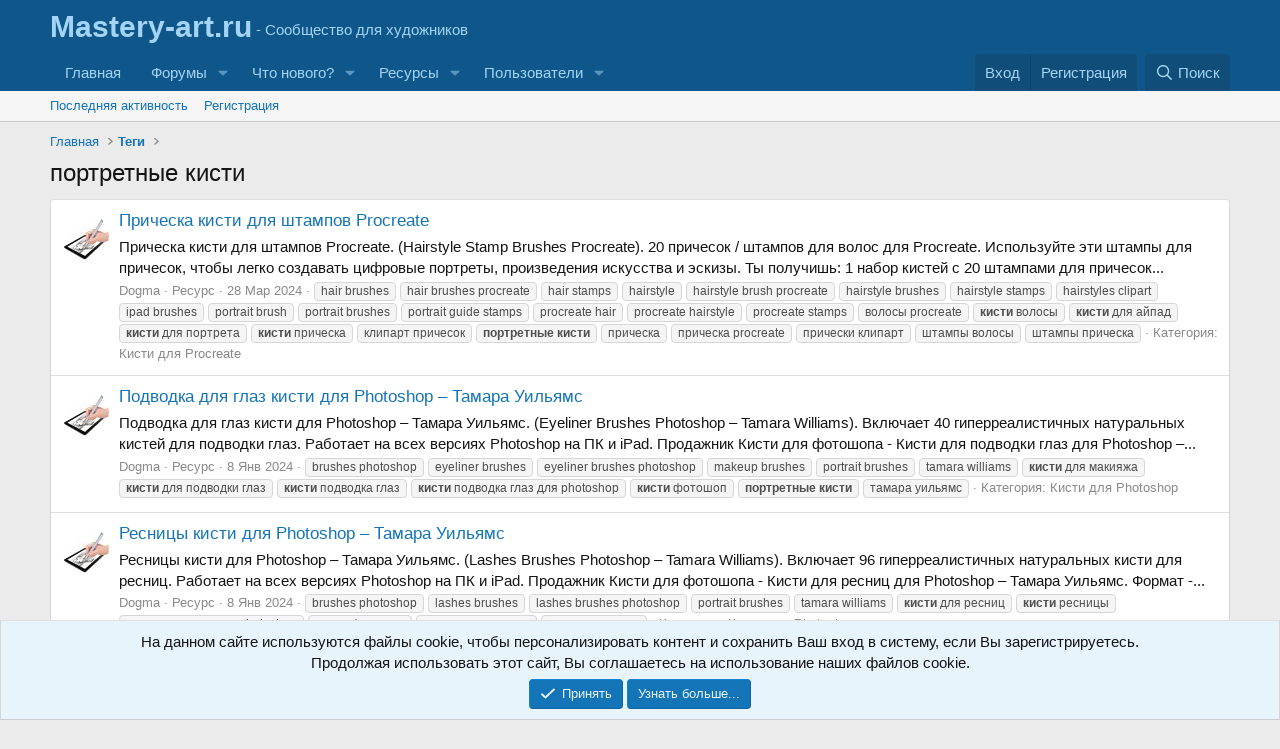

--- FILE ---
content_type: text/html; charset=utf-8
request_url: https://mastery-art.ru/tags/portretnye-kisti/
body_size: 20334
content:
<!DOCTYPE html>
<html id="XF" lang="ru-RU" dir="LTR"
	data-xf="2.3"
	data-app="public"
	
	
	data-template="tag_view"
	data-container-key=""
	data-content-key="tag-726"
	data-logged-in="false"
	data-cookie-prefix="xf_"
	data-csrf="1762888398,a2ce5bc948c28b1ec3a3dbf4f9a41876"
	class="has-no-js template-tag_view"
	 data-run-jobs="">
<head>
	
<link rel="icon" href="/images/favicon.ico" type="image/x-icon" />
<link rel="shortcut icon" href="/images/favicon.ico" type="image/x-icon" />
	
	
	

	<meta charset="utf-8" />
	<title>портретные кисти | «Мастерство-Искусство»</title>
	<link rel="manifest" href="/webmanifest.php">

	<meta http-equiv="X-UA-Compatible" content="IE=Edge" />
	<meta name="viewport" content="width=device-width, initial-scale=1, viewport-fit=cover">

	
		<meta name="theme-color" content="#0f578a" />
	

	<meta name="apple-mobile-web-app-title" content="«Мастерство-Искусство»">
	
		<link rel="apple-touch-icon" href="/images/icon-192x192.png">
		

	
		<link rel="canonical" href="https://mastery-art.ru/tags/portretnye-kisti/" />
	
		<link rel="next" href="/tags/portretnye-kisti/page-2" />
	

	
		
	
	
	<meta property="og:site_name" content="«Мастерство-Искусство»" />


	
	
		
	
	
	<meta property="og:type" content="website" />


	
	
		
	
	
	
		<meta property="og:title" content="портретные кисти" />
		<meta property="twitter:title" content="портретные кисти" />
	


	
	
	
		
	
	
	<meta property="og:url" content="https://mastery-art.ru/tags/portretnye-kisti/" />


	
	
		
	
	
	
		<meta property="og:image" content="https://mastery-art.ru/images/logo-metadata.png" />
		<meta property="twitter:image" content="https://mastery-art.ru/images/logo-metadata.png" />
		<meta property="twitter:card" content="summary" />
	


	

	
	
	
	

	<link rel="stylesheet" href="/css.php?css=public%3Anormalize.css%2Cpublic%3Afa.css%2Cpublic%3Acore.less%2Cpublic%3Aapp.less&amp;s=1&amp;l=3&amp;d=1757295222&amp;k=ea51f44bc366997dfd2a245e0006363c63dcffa0" />

	<link rel="stylesheet" href="/css.php?css=public%3Aanonreferrersystem_style.less%2Cpublic%3Anotices.less%2Cpublic%3Aextra.less&amp;s=1&amp;l=3&amp;d=1757295222&amp;k=02493481d2d59cd07dc9f79b24b2dc8a6e896fa3" />


	
		<script src="/js/xf/preamble.min.js?_v=0415c7bf"></script>
	

	
	<script src="/js/vendor/vendor-compiled.js?_v=0415c7bf" defer></script>
	<script src="/js/xf/core-compiled.js?_v=0415c7bf" defer></script>

	<script>
		XF.ready(() =>
		{
			XF.extendObject(true, XF.config, {
				// 
				userId: 0,
				enablePush: true,
				pushAppServerKey: 'BFZXJ7tNdTkr52E2al43aicWV+6p/tgQQLZ/p5+CJXQI3KMLyz0cH63mGlAc7G7NH2iYva3Zw3FCG/kpnwH42P0=',
				url: {
					fullBase: 'https://mastery-art.ru/',
					basePath: '/',
					css: '/css.php?css=__SENTINEL__&s=1&l=3&d=1757295222',
					js: '/js/__SENTINEL__?_v=0415c7bf',
					icon: '/data/local/icons/__VARIANT__.svg?v=1757294698#__NAME__',
					iconInline: '/styles/fa/__VARIANT__/__NAME__.svg?v=5.15.3',
					keepAlive: '/login/keep-alive'
				},
				cookie: {
					path: '/',
					domain: '',
					prefix: 'xf_',
					secure: true,
					consentMode: 'simple',
					consented: ["optional","_third_party"]
				},
				cacheKey: 'f3ed7234243583f554e27d349fe769c5',
				csrf: '1762888398,a2ce5bc948c28b1ec3a3dbf4f9a41876',
				js: {},
				fullJs: false,
				css: {"public:anonreferrersystem_style.less":true,"public:notices.less":true,"public:extra.less":true},
				time: {
					now: 1762888398,
					today: 1762808400,
					todayDow: 2,
					tomorrow: 1762894800,
					yesterday: 1762722000,
					week: 1762290000,
					month: 1761944400,
					year: 1735678800
				},
				style: {
					light: '',
					dark: '',
					defaultColorScheme: 'light'
				},
				borderSizeFeature: '3px',
				fontAwesomeWeight: 'r',
				enableRtnProtect: true,
				
				enableFormSubmitSticky: true,
				imageOptimization: '0',
				imageOptimizationQuality: 0.85,
				uploadMaxFilesize: 2097152,
				uploadMaxWidth: 0,
				uploadMaxHeight: 0,
				allowedVideoExtensions: ["m4v","mov","mp4","mp4v","mpeg","mpg","ogv","webm"],
				allowedAudioExtensions: ["mp3","opus","ogg","wav"],
				shortcodeToEmoji: true,
				visitorCounts: {
					conversations_unread: '0',
					alerts_unviewed: '0',
					total_unread: '0',
					title_count: true,
					icon_indicator: true
				},
				jsMt: {"xf\/action.js":"cbf2a07b","xf\/embed.js":"e16665b9","xf\/form.js":"0944323b","xf\/structure.js":"74283daa","xf\/tooltip.js":"d57fba59"},
				jsState: {},
				publicMetadataLogoUrl: 'https://mastery-art.ru/images/logo-metadata.png',
				publicPushBadgeUrl: 'https://mastery-art.ru/styles/default/xenforo/bell.png'
			})

			XF.extendObject(XF.phrases, {
				// 
				date_x_at_time_y:     "{date} в {time}",
				day_x_at_time_y:      "{day} в {time}",
				yesterday_at_x:       "Вчера в {time}",
				x_minutes_ago:        "{minutes} мин. назад",
				one_minute_ago:       "1 минуту назад",
				a_moment_ago:         "Только что",
				today_at_x:           "Сегодня в {time}",
				in_a_moment:          "В настоящее время",
				in_a_minute:          "Менее минуты назад",
				in_x_minutes:         "Через {minutes} мин.",
				later_today_at_x:     "Сегодня в {time}",
				tomorrow_at_x:        "Завтра в {time}",
				short_date_x_minutes: "{minutes}m",
				short_date_x_hours:   "{hours}h",
				short_date_x_days:    "{days}d",

				day0: "Воскресенье",
				day1: "Понедельник",
				day2: "Вторник",
				day3: "Среда",
				day4: "Четверг",
				day5: "Пятница",
				day6: "Суббота",

				dayShort0: "Вос",
				dayShort1: "Пон",
				dayShort2: "Вто",
				dayShort3: "Сре",
				dayShort4: "Чет",
				dayShort5: "Пят",
				dayShort6: "Суб",

				month0: "Январь",
				month1: "Февраль",
				month2: "Март",
				month3: "Апрель",
				month4: "Май",
				month5: "Июнь",
				month6: "Июль",
				month7: "Август",
				month8: "Сентябрь",
				month9: "Октябрь",
				month10: "Ноябрь",
				month11: "Декабрь",

				active_user_changed_reload_page: "Ваша сессия истекла. Перезагрузите страницу.",
				server_did_not_respond_in_time_try_again: "Сервер не ответил вовремя. Пожалуйста, попробуйте снова.",
				oops_we_ran_into_some_problems: "Упс! Мы столкнулись с некоторыми проблемами.",
				oops_we_ran_into_some_problems_more_details_console: "Упс! Мы столкнулись с некоторыми проблемами. Пожалуйста, попробуйте позже. Более детальную информацию об ошибке Вы можете посмотреть в консоли браузера.",
				file_too_large_to_upload: "Файл слишком большой для загрузки.",
				uploaded_file_is_too_large_for_server_to_process: "Загруженный файл слишком большой для обработки сервером.",
				files_being_uploaded_are_you_sure: "Файлы все ещё загружаются. Вы действительно хотите отправить эту форму?",
				attach: "Прикрепить файлы",
				rich_text_box: "Текстовое поле с поддержкой форматирования",
				close: "Закрыть",
				link_copied_to_clipboard: "Ссылка скопирована в буфер обмена.",
				text_copied_to_clipboard: "Скопировано",
				loading: "Загрузка...",
				you_have_exceeded_maximum_number_of_selectable_items: "Вы превысили максимальное количество выбираемых элементов.",

				processing: "Обработка",
				'processing...': "Обработка...",

				showing_x_of_y_items: "Показано {count} из {total} элементов",
				showing_all_items: "Показаны все элементы",
				no_items_to_display: "Нет элементов для отображения",

				number_button_up: "Увеличить",
				number_button_down: "Уменьшить",

				push_enable_notification_title: "Push-уведомления для сайта «Мастерство-Искусство» успешно активированы",
				push_enable_notification_body: "Спасибо за активацию push-уведомлений!",

				pull_down_to_refresh: "Pull down to refresh",
				release_to_refresh: "Release to refresh",
				refreshing: "Refreshing..."
			})
		})
	</script>

	


	
		<link rel="icon" type="image/png" href="https://mastery-art.ru/images/favicon.png" sizes="32x32" />
	

	

</head>
<body data-template="tag_view">

<div class="p-pageWrapper" id="top">

	

	<header class="p-header" id="header">
		<div class="p-header-inner">
			<div class="p-header-content">
				<div class="p-header-logo p-header-logo--image">
					<a href="https://mastery-art.ru">
						

	

	
		
		

		
	

	

	<picture data-variations="{&quot;default&quot;:{&quot;1&quot;:null,&quot;2&quot;:null}}">
		
		
		

		

		<img src=""  width="100" height="36" alt="«Мастерство-Искусство»"  />
	</picture>


					</a>
				</div>

				
			</div>
		</div>
	</header>

	
	

	
		<div class="p-navSticky p-navSticky--primary" data-xf-init="sticky-header">
			
		<nav class="p-nav">
			<div class="p-nav-inner">
				<button type="button" class="button button--plain p-nav-menuTrigger" data-xf-click="off-canvas" data-menu=".js-headerOffCanvasMenu" tabindex="0" aria-label="Меню"><span class="button-text">
					<i aria-hidden="true"></i>
				</span></button>

				<div class="p-nav-smallLogo">
					<a href="https://mastery-art.ru">
						

	

	
		
		

		
	

	

	<picture data-variations="{&quot;default&quot;:{&quot;1&quot;:null,&quot;2&quot;:null}}">
		
		
		

		

		<img src=""  width="100" height="36" alt="«Мастерство-Искусство»"  />
	</picture>


					</a>
				</div>

				<div class="p-nav-scroller hScroller" data-xf-init="h-scroller" data-auto-scroll=".p-navEl.is-selected">
					<div class="hScroller-scroll">
						<ul class="p-nav-list js-offCanvasNavSource">
							
								<li>
									
	<div class="p-navEl " >
	

		
	
	<a href="https://mastery-art.ru"
	class="p-navEl-link "
	
	data-xf-key="1"
	data-nav-id="home">Главная</a>


		

		
	
	</div>

								</li>
							
								<li>
									
	<div class="p-navEl " data-has-children="true">
	

		
	
	<a href="/"
	class="p-navEl-link p-navEl-link--splitMenu "
	
	
	data-nav-id="forums">Форумы</a>


		<a data-xf-key="2"
			data-xf-click="menu"
			data-menu-pos-ref="< .p-navEl"
			class="p-navEl-splitTrigger"
			role="button"
			tabindex="0"
			aria-label="Toggle expanded"
			aria-expanded="false"
			aria-haspopup="true"></a>

		
	
		<div class="menu menu--structural" data-menu="menu" aria-hidden="true">
			<div class="menu-content">
				
					
	
	
	<a href="/whats-new/posts/"
	class="menu-linkRow u-indentDepth0 js-offCanvasCopy "
	
	
	data-nav-id="newPosts">Новые сообщения</a>

	

				
					
	
	
	<a href="/search/?type=post"
	class="menu-linkRow u-indentDepth0 js-offCanvasCopy "
	
	
	data-nav-id="searchForums">Поиск сообщений</a>

	

				
			</div>
		</div>
	
	</div>

								</li>
							
								<li>
									
	<div class="p-navEl " data-has-children="true">
	

		
	
	<a href="/whats-new/"
	class="p-navEl-link p-navEl-link--splitMenu "
	
	
	data-nav-id="whatsNew">Что нового?</a>


		<a data-xf-key="3"
			data-xf-click="menu"
			data-menu-pos-ref="< .p-navEl"
			class="p-navEl-splitTrigger"
			role="button"
			tabindex="0"
			aria-label="Toggle expanded"
			aria-expanded="false"
			aria-haspopup="true"></a>

		
	
		<div class="menu menu--structural" data-menu="menu" aria-hidden="true">
			<div class="menu-content">
				
					
	
	
	<a href="/featured/"
	class="menu-linkRow u-indentDepth0 js-offCanvasCopy "
	
	
	data-nav-id="featured">Рекомендуемый контент</a>

	

				
					
	
	
	<a href="/whats-new/posts/"
	class="menu-linkRow u-indentDepth0 js-offCanvasCopy "
	 rel="nofollow"
	
	data-nav-id="whatsNewPosts">Новые сообщения</a>

	

				
					
	
	
	<a href="/whats-new/resources/"
	class="menu-linkRow u-indentDepth0 js-offCanvasCopy "
	 rel="nofollow"
	
	data-nav-id="xfrmNewResources">Новые ресурсы</a>

	

				
					
	
	
	<a href="/whats-new/profile-posts/"
	class="menu-linkRow u-indentDepth0 js-offCanvasCopy "
	 rel="nofollow"
	
	data-nav-id="whatsNewProfilePosts">Новые сообщения профилей</a>

	

				
					
	
	
	<a href="/whats-new/latest-activity"
	class="menu-linkRow u-indentDepth0 js-offCanvasCopy "
	 rel="nofollow"
	
	data-nav-id="latestActivity">Последняя активность</a>

	

				
			</div>
		</div>
	
	</div>

								</li>
							
								<li>
									
	<div class="p-navEl " data-has-children="true">
	

		
	
	<a href="/resources/"
	class="p-navEl-link p-navEl-link--splitMenu "
	
	
	data-nav-id="xfrm">Ресурсы</a>


		<a data-xf-key="4"
			data-xf-click="menu"
			data-menu-pos-ref="< .p-navEl"
			class="p-navEl-splitTrigger"
			role="button"
			tabindex="0"
			aria-label="Toggle expanded"
			aria-expanded="false"
			aria-haspopup="true"></a>

		
	
		<div class="menu menu--structural" data-menu="menu" aria-hidden="true">
			<div class="menu-content">
				
					
	
	
	<a href="/resources/latest-reviews"
	class="menu-linkRow u-indentDepth0 js-offCanvasCopy "
	
	
	data-nav-id="xfrmLatestReviews">Последние отзывы</a>

	

				
					
	
	
	<a href="/search/?type=resource"
	class="menu-linkRow u-indentDepth0 js-offCanvasCopy "
	
	
	data-nav-id="xfrmSearchResources">Поиск ресурсов</a>

	

				
			</div>
		</div>
	
	</div>

								</li>
							
								<li>
									
	<div class="p-navEl " data-has-children="true">
	

		
	
	<a href="/members/"
	class="p-navEl-link p-navEl-link--splitMenu "
	
	
	data-nav-id="members">Пользователи</a>


		<a data-xf-key="5"
			data-xf-click="menu"
			data-menu-pos-ref="< .p-navEl"
			class="p-navEl-splitTrigger"
			role="button"
			tabindex="0"
			aria-label="Toggle expanded"
			aria-expanded="false"
			aria-haspopup="true"></a>

		
	
		<div class="menu menu--structural" data-menu="menu" aria-hidden="true">
			<div class="menu-content">
				
					
	
	
	<a href="/members/list/"
	class="menu-linkRow u-indentDepth0 js-offCanvasCopy "
	
	
	data-nav-id="registeredMembers">Зарегистрированные пользователи</a>

	

				
					
	
	
	<a href="/online/"
	class="menu-linkRow u-indentDepth0 js-offCanvasCopy "
	
	
	data-nav-id="currentVisitors">Текущие посетители</a>

	

				
					
	
	
	<a href="/whats-new/profile-posts/"
	class="menu-linkRow u-indentDepth0 js-offCanvasCopy "
	 rel="nofollow"
	
	data-nav-id="newProfilePosts">Новые сообщения профилей</a>

	

				
					
	
	
	<a href="/search/?type=profile_post"
	class="menu-linkRow u-indentDepth0 js-offCanvasCopy "
	
	
	data-nav-id="searchProfilePosts">Поиск сообщений профилей</a>

	

				
			</div>
		</div>
	
	</div>

								</li>
							
						</ul>
					</div>
				</div>

				<div class="p-nav-opposite">
					<div class="p-navgroup p-account p-navgroup--guest">
						
							<a href="/login/" class="p-navgroup-link p-navgroup-link--textual p-navgroup-link--logIn"
								data-xf-click="overlay" data-follow-redirects="on">
								<span class="p-navgroup-linkText">Вход</span>
							</a>
							
								<a href="/register/" class="p-navgroup-link p-navgroup-link--textual p-navgroup-link--register"
									data-xf-click="overlay" data-follow-redirects="on">
									<span class="p-navgroup-linkText">Регистрация</span>
								</a>
							
						
					</div>

					<div class="p-navgroup p-discovery">
						<a href="/whats-new/"
							class="p-navgroup-link p-navgroup-link--iconic p-navgroup-link--whatsnew"
							aria-label="Что нового?"
							title="Что нового?">
							<i aria-hidden="true"></i>
							<span class="p-navgroup-linkText">Что нового?</span>
						</a>

						
							<a href="/search/"
								class="p-navgroup-link p-navgroup-link--iconic p-navgroup-link--search"
								data-xf-click="menu"
								data-xf-key="/"
								aria-label="Поиск"
								aria-expanded="false"
								aria-haspopup="true"
								title="Поиск">
								<i aria-hidden="true"></i>
								<span class="p-navgroup-linkText">Поиск</span>
							</a>
							<div class="menu menu--structural menu--wide" data-menu="menu" aria-hidden="true">
								<form action="/search/search" method="post"
									class="menu-content"
									data-xf-init="quick-search">

									<h3 class="menu-header">Поиск</h3>
									
									<div class="menu-row">
										
											<input type="text" class="input" name="keywords" data-acurl="/search/auto-complete" placeholder="Поиск..." aria-label="Поиск" data-menu-autofocus="true" />
										
									</div>

									
									<div class="menu-row">
										<label class="iconic"><input type="checkbox"  name="c[title_only]" value="1" /><i aria-hidden="true"></i><span class="iconic-label">Искать только в заголовках

													
													<span tabindex="0" role="button"
														data-xf-init="tooltip" data-trigger="hover focus click" title="Также будет выполнен поиск по тегам">

														<i class="fa--xf far fa-question-circle  u-muted u-smaller"><svg xmlns="http://www.w3.org/2000/svg" role="img" ><title>Примечание</title><use href="/data/local/icons/regular.svg?v=1757294698#question-circle"></use></svg></i>
													</span></span></label>

									</div>
									
									<div class="menu-row">
										<div class="inputGroup">
											<span class="inputGroup-text" id="ctrl_search_menu_by_member">От:</span>
											<input type="text" class="input" name="c[users]" data-xf-init="auto-complete" placeholder="Пользователь" aria-labelledby="ctrl_search_menu_by_member" />
										</div>
									</div>
									<div class="menu-footer">
									<span class="menu-footer-controls">
										<button type="submit" class="button button--icon button--icon--search button--primary"><i class="fa--xf far fa-search "><svg xmlns="http://www.w3.org/2000/svg" role="img" aria-hidden="true" ><use href="/data/local/icons/regular.svg?v=1757294698#search"></use></svg></i><span class="button-text">Поиск</span></button>
										<button type="submit" class="button " name="from_search_menu"><span class="button-text">Расширенный поиск...</span></button>
									</span>
									</div>

									<input type="hidden" name="_xfToken" value="1762888398,a2ce5bc948c28b1ec3a3dbf4f9a41876" />
								</form>
							</div>
						
					</div>
				</div>
			</div>
		</nav>
	
		</div>
		
		
			<div class="p-sectionLinks">
				<div class="p-sectionLinks-inner hScroller" data-xf-init="h-scroller">
					<div class="hScroller-scroll">
						<ul class="p-sectionLinks-list">
							
								<li>
									
	<div class="p-navEl " >
	

		
	
	<a href="/whats-new/latest-activity"
	class="p-navEl-link "
	
	data-xf-key="alt+1"
	data-nav-id="defaultLatestActivity">Последняя активность</a>


		

		
	
	</div>

								</li>
							
								<li>
									
	<div class="p-navEl " >
	

		
	
	<a href="/register/"
	class="p-navEl-link "
	
	data-xf-key="alt+2"
	data-nav-id="defaultRegister">Регистрация</a>


		

		
	
	</div>

								</li>
							
						</ul>
					</div>
				</div>
			</div>
			
	
		

	<div class="offCanvasMenu offCanvasMenu--nav js-headerOffCanvasMenu" data-menu="menu" aria-hidden="true" data-ocm-builder="navigation">
		<div class="offCanvasMenu-backdrop" data-menu-close="true"></div>
		<div class="offCanvasMenu-content">
			<div class="offCanvasMenu-header">
				Меню
				<a class="offCanvasMenu-closer" data-menu-close="true" role="button" tabindex="0" aria-label="Закрыть"></a>
			</div>
			
				<div class="p-offCanvasRegisterLink">
					<div class="offCanvasMenu-linkHolder">
						<a href="/login/" class="offCanvasMenu-link" data-xf-click="overlay" data-menu-close="true">
							Вход
						</a>
					</div>
					<hr class="offCanvasMenu-separator" />
					
						<div class="offCanvasMenu-linkHolder">
							<a href="/register/" class="offCanvasMenu-link" data-xf-click="overlay" data-menu-close="true">
								Регистрация
							</a>
						</div>
						<hr class="offCanvasMenu-separator" />
					
				</div>
			
			<div class="js-offCanvasNavTarget"></div>
			<div class="offCanvasMenu-installBanner js-installPromptContainer" style="display: none;" data-xf-init="install-prompt">
				<div class="offCanvasMenu-installBanner-header">Приложение</div>
				<button type="button" class="button js-installPromptButton"><span class="button-text">Установить</span></button>
				<template class="js-installTemplateIOS">
					<div class="js-installTemplateContent">
						<div class="overlay-title">How to install the app on iOS</div>
						<div class="block-body">
							<div class="block-row">
								<p>
									Follow along with the video below to see how to install our site as a web app on your home screen.
								</p>
								<p style="text-align: center">
									<video src="/styles/default/xenforo/add_to_home.mp4"
										width="280" height="480" autoplay loop muted playsinline></video>
								</p>
								<p>
									<small><strong>Примечание:</strong> This feature may not be available in some browsers.</small>
								</p>
							</div>
						</div>
					</div>
				</template>
			</div>
		</div>
	</div>

	<div class="p-body">
		<div class="p-body-inner">
			<!--XF:EXTRA_OUTPUT-->

			

			

			
			
	
		<ul class="p-breadcrumbs "
			itemscope itemtype="https://schema.org/BreadcrumbList">
			
				

				
				

				
					
					
	<li itemprop="itemListElement" itemscope itemtype="https://schema.org/ListItem">
		<a href="https://mastery-art.ru" itemprop="item">
			<span itemprop="name">Главная</span>
		</a>
		<meta itemprop="position" content="1" />
	</li>

				

				
				
					
					
	<li itemprop="itemListElement" itemscope itemtype="https://schema.org/ListItem">
		<a href="/tags/" itemprop="item">
			<span itemprop="name">Теги</span>
		</a>
		<meta itemprop="position" content="2" />
	</li>

				
			
		</ul>
	

			

			
	<noscript class="js-jsWarning"><div class="blockMessage blockMessage--important blockMessage--iconic u-noJsOnly">JavaScript отключён. Чтобы полноценно использовать наш сайт, включите JavaScript в своём браузере.</div></noscript>

			
	<div class="blockMessage blockMessage--important blockMessage--iconic js-browserWarning" style="display: none">Вы используете устаревший браузер. Этот и другие сайты могут отображаться в нём некорректно.<br />Вам необходимо обновить браузер или попробовать использовать <a href="https://www.google.com/chrome/" target="_blank" rel="noopener">другой</a>.</div>


			
				<div class="p-body-header">
					
						
							<div class="p-title ">
								
									
										<h1 class="p-title-value">портретные кисти</h1>
									
									
								
							</div>
						

						
					
				</div>
			

			<div class="p-body-main  ">
				
				<div class="p-body-contentCol"></div>
				

				

				<div class="p-body-content">
					
					<div class="p-body-pageContent">


	
	
	







<div class="block" data-xf-init="" data-type="" data-href="/inline-mod/">
	

	<div class="block-container">
		<ol class="block-body">
			
				<li class="block-row block-row--separated  js-inlineModContainer" data-author="Dogma">
	<div class="contentRow ">
		<span class="contentRow-figure">
			<a href="/members/dogma.1/" class="avatar avatar--s" data-user-id="1" data-xf-init="member-tooltip">
			<img src="/data/avatars/s/0/1.jpg?1701361729" srcset="/data/avatars/m/0/1.jpg?1701361729 2x" alt="Dogma" class="avatar-u1-s" width="48" height="48" loading="lazy" /> 
		</a>
		</span>
		<div class="contentRow-main">
			<h3 class="contentRow-title">
				<a href="/resources/pricheska-kisti-dlya-shtampov-procreate.544/">Прическа кисти для штампов Procreate</a>
				
			</h3>

			<div class="contentRow-snippet">Прическа кисти для штампов Procreate. (Hairstyle Stamp Brushes Procreate).

20 причесок / штампов для волос для Procreate.

Используйте эти штампы для причесок, чтобы легко создавать цифровые портреты, произведения искусства и эскизы.

Ты получишь:

1 набор кистей с 20 штампами для причесок...</div>

			<div class="contentRow-minor contentRow-minor--hideLinks">
				<ul class="listInline listInline--bullet">
					
					<li><a href="/members/dogma.1/" class="username " dir="auto" data-user-id="1" data-xf-init="member-tooltip"><span class="username--moderator username--admin">Dogma</span></a></li>
					<li>Ресурс</li>
					<li><time  class="u-dt" dir="auto" datetime="2024-03-28T14:58:23+0300" data-timestamp="1711627103" data-date="28 Мар 2024" data-time="14:58" data-short="Мар '24" title="28 Мар 2024 в 14:58">28 Мар 2024</time></li>
					
						<li>
							

	
		
			<span class="tagItem tagItem--tag_hair-brushes" dir="auto">
				hair brushes
			</span>
		
			<span class="tagItem tagItem--tag_hair-brushes-procreate" dir="auto">
				hair brushes procreate
			</span>
		
			<span class="tagItem tagItem--tag_hair-stamps" dir="auto">
				hair stamps
			</span>
		
			<span class="tagItem tagItem--tag_hairstyle" dir="auto">
				hairstyle
			</span>
		
			<span class="tagItem tagItem--tag_hairstyle-brush-procreate" dir="auto">
				hairstyle brush procreate
			</span>
		
			<span class="tagItem tagItem--tag_hairstyle-brushes" dir="auto">
				hairstyle brushes
			</span>
		
			<span class="tagItem tagItem--tag_hairstyle-stamps" dir="auto">
				hairstyle stamps
			</span>
		
			<span class="tagItem tagItem--tag_hairstyles-clipart" dir="auto">
				hairstyles clipart
			</span>
		
			<span class="tagItem tagItem--tag_ipad-brushes" dir="auto">
				ipad brushes
			</span>
		
			<span class="tagItem tagItem--tag_portrait-brush" dir="auto">
				portrait brush
			</span>
		
			<span class="tagItem tagItem--tag_portrait-brushes" dir="auto">
				portrait brushes
			</span>
		
			<span class="tagItem tagItem--tag_portrait-guide-stamps" dir="auto">
				portrait guide stamps
			</span>
		
			<span class="tagItem tagItem--tag_procreate-hair" dir="auto">
				procreate hair
			</span>
		
			<span class="tagItem tagItem--tag_procreate-hairstyle" dir="auto">
				procreate hairstyle
			</span>
		
			<span class="tagItem tagItem--tag_procreate-stamps" dir="auto">
				procreate stamps
			</span>
		
			<span class="tagItem tagItem--tag_volosy-procreate" dir="auto">
				волосы procreate
			</span>
		
			<span class="tagItem tagItem--tag_kisti-volosy" dir="auto">
				<em class="textHighlight">кисти</em> волосы
			</span>
		
			<span class="tagItem tagItem--tag_kisti-dlja-ajpad" dir="auto">
				<em class="textHighlight">кисти</em> для айпад
			</span>
		
			<span class="tagItem tagItem--tag_kisti-dlja-portreta" dir="auto">
				<em class="textHighlight">кисти</em> для портрета
			</span>
		
			<span class="tagItem tagItem--tag_kisti-pricheska" dir="auto">
				<em class="textHighlight">кисти</em> прическа
			</span>
		
			<span class="tagItem tagItem--tag_klipart-prichesok" dir="auto">
				клипарт причесок
			</span>
		
			<span class="tagItem tagItem--tag_portretnye-kisti" dir="auto">
				<em class="textHighlight">портретные</em> <em class="textHighlight">кисти</em>
			</span>
		
			<span class="tagItem tagItem--tag_pricheska" dir="auto">
				прическа
			</span>
		
			<span class="tagItem tagItem--tag_pricheska-procreate" dir="auto">
				прическа procreate
			</span>
		
			<span class="tagItem tagItem--tag_pricheski-klipart" dir="auto">
				прически клипарт
			</span>
		
			<span class="tagItem tagItem--tag_shtampy-volosy" dir="auto">
				штампы волосы
			</span>
		
			<span class="tagItem tagItem--tag_shtampy-pricheska" dir="auto">
				штампы прическа
			</span>
		
	

						</li>
					
					<li>Категория: <a href="/resources/categories/kisti-dlya-procreate.2/">Кисти для  Procreate</a></li>
				</ul>
			</div>
		</div>
	</div>
</li>
			
				<li class="block-row block-row--separated  js-inlineModContainer" data-author="Dogma">
	<div class="contentRow ">
		<span class="contentRow-figure">
			<a href="/members/dogma.1/" class="avatar avatar--s" data-user-id="1" data-xf-init="member-tooltip">
			<img src="/data/avatars/s/0/1.jpg?1701361729" srcset="/data/avatars/m/0/1.jpg?1701361729 2x" alt="Dogma" class="avatar-u1-s" width="48" height="48" loading="lazy" /> 
		</a>
		</span>
		<div class="contentRow-main">
			<h3 class="contentRow-title">
				<a href="/resources/podvodka-dlya-glaz-kisti-dlya-photoshop-tamara-uil-yams.535/">Подводка для глаз кисти для Photoshop – Тамара Уильямс</a>
				
			</h3>

			<div class="contentRow-snippet">Подводка для глаз кисти для Photoshop – Тамара Уильямс. (Eyeliner Brushes Photoshop – Tamara Williams).

Включает 40 гиперреалистичных натуральных кистей для подводки глаз.

Работает на всех версиях Photoshop на ПК и iPad.

Продажник

Кисти для фотошопа - Кисти для подводки глаз для Photoshop –...</div>

			<div class="contentRow-minor contentRow-minor--hideLinks">
				<ul class="listInline listInline--bullet">
					
					<li><a href="/members/dogma.1/" class="username " dir="auto" data-user-id="1" data-xf-init="member-tooltip"><span class="username--moderator username--admin">Dogma</span></a></li>
					<li>Ресурс</li>
					<li><time  class="u-dt" dir="auto" datetime="2024-01-08T23:14:48+0300" data-timestamp="1704744888" data-date="8 Янв 2024" data-time="23:14" data-short="Янв '24" title="8 Янв 2024 в 23:14">8 Янв 2024</time></li>
					
						<li>
							

	
		
			<span class="tagItem tagItem--tag_brushes-photoshop" dir="auto">
				brushes photoshop
			</span>
		
			<span class="tagItem tagItem--tag_eyeliner-brushes" dir="auto">
				eyeliner brushes
			</span>
		
			<span class="tagItem tagItem--tag_eyeliner-brushes-photoshop" dir="auto">
				eyeliner brushes photoshop
			</span>
		
			<span class="tagItem tagItem--tag_makeup-brushes" dir="auto">
				makeup brushes
			</span>
		
			<span class="tagItem tagItem--tag_portrait-brushes" dir="auto">
				portrait brushes
			</span>
		
			<span class="tagItem tagItem--tag_tamara-williams" dir="auto">
				tamara williams
			</span>
		
			<span class="tagItem tagItem--tag_kisti-dlja-makijazha" dir="auto">
				<em class="textHighlight">кисти</em> для макияжа
			</span>
		
			<span class="tagItem tagItem--tag_kisti-dlja-podvodki-glaz" dir="auto">
				<em class="textHighlight">кисти</em> для подводки глаз
			</span>
		
			<span class="tagItem tagItem--tag_kisti-podvodka-glaz" dir="auto">
				<em class="textHighlight">кисти</em> подводка глаз
			</span>
		
			<span class="tagItem tagItem--tag_kisti-podvodka-glaz-dlja-photoshop" dir="auto">
				<em class="textHighlight">кисти</em> подводка глаз для photoshop
			</span>
		
			<span class="tagItem tagItem--tag_kisti-fotoshop" dir="auto">
				<em class="textHighlight">кисти</em> фотошоп
			</span>
		
			<span class="tagItem tagItem--tag_portretnye-kisti" dir="auto">
				<em class="textHighlight">портретные</em> <em class="textHighlight">кисти</em>
			</span>
		
			<span class="tagItem tagItem--tag_tamara-uiljams" dir="auto">
				тамара уильямс
			</span>
		
	

						</li>
					
					<li>Категория: <a href="/resources/categories/kisti-dlya-photoshop.13/">Кисти для Photoshop</a></li>
				</ul>
			</div>
		</div>
	</div>
</li>
			
				<li class="block-row block-row--separated  js-inlineModContainer" data-author="Dogma">
	<div class="contentRow ">
		<span class="contentRow-figure">
			<a href="/members/dogma.1/" class="avatar avatar--s" data-user-id="1" data-xf-init="member-tooltip">
			<img src="/data/avatars/s/0/1.jpg?1701361729" srcset="/data/avatars/m/0/1.jpg?1701361729 2x" alt="Dogma" class="avatar-u1-s" width="48" height="48" loading="lazy" /> 
		</a>
		</span>
		<div class="contentRow-main">
			<h3 class="contentRow-title">
				<a href="/resources/resnitsy-kisti-dlya-photoshop-tamara-uil-yams.534/">Ресницы кисти для Photoshop – Тамара Уильямс</a>
				
			</h3>

			<div class="contentRow-snippet">Ресницы кисти для Photoshop – Тамара Уильямс. (Lashes Brushes Photoshop – Tamara Williams).

Включает 96 гиперреалистичных натуральных кисти для ресниц.

Работает на всех версиях Photoshop на ПК и iPad.

Продажник

Кисти для фотошопа - Кисти для ресниц для Photoshop – Тамара Уильямс.

Формат -...</div>

			<div class="contentRow-minor contentRow-minor--hideLinks">
				<ul class="listInline listInline--bullet">
					
					<li><a href="/members/dogma.1/" class="username " dir="auto" data-user-id="1" data-xf-init="member-tooltip"><span class="username--moderator username--admin">Dogma</span></a></li>
					<li>Ресурс</li>
					<li><time  class="u-dt" dir="auto" datetime="2024-01-08T23:07:11+0300" data-timestamp="1704744431" data-date="8 Янв 2024" data-time="23:07" data-short="Янв '24" title="8 Янв 2024 в 23:07">8 Янв 2024</time></li>
					
						<li>
							

	
		
			<span class="tagItem tagItem--tag_brushes-photoshop" dir="auto">
				brushes photoshop
			</span>
		
			<span class="tagItem tagItem--tag_lashes-brushes" dir="auto">
				lashes brushes
			</span>
		
			<span class="tagItem tagItem--tag_lashes-brushes-photoshop" dir="auto">
				lashes brushes photoshop
			</span>
		
			<span class="tagItem tagItem--tag_portrait-brushes" dir="auto">
				portrait brushes
			</span>
		
			<span class="tagItem tagItem--tag_tamara-williams" dir="auto">
				tamara williams
			</span>
		
			<span class="tagItem tagItem--tag_kisti-dlja-resnic" dir="auto">
				<em class="textHighlight">кисти</em> для ресниц
			</span>
		
			<span class="tagItem tagItem--tag_kisti-resnicy" dir="auto">
				<em class="textHighlight">кисти</em> ресницы
			</span>
		
			<span class="tagItem tagItem--tag_kisti-resnicy-dlja-photoshop" dir="auto">
				<em class="textHighlight">кисти</em> ресницы для photoshop
			</span>
		
			<span class="tagItem tagItem--tag_kisti-fotoshop" dir="auto">
				<em class="textHighlight">кисти</em> фотошоп
			</span>
		
			<span class="tagItem tagItem--tag_portretnye-kisti" dir="auto">
				<em class="textHighlight">портретные</em> <em class="textHighlight">кисти</em>
			</span>
		
			<span class="tagItem tagItem--tag_tamara-uiljams" dir="auto">
				тамара уильямс
			</span>
		
	

						</li>
					
					<li>Категория: <a href="/resources/categories/kisti-dlya-photoshop.13/">Кисти для Photoshop</a></li>
				</ul>
			</div>
		</div>
	</div>
</li>
			
				<li class="block-row block-row--separated  js-inlineModContainer" data-author="Dogma">
	<div class="contentRow ">
		<span class="contentRow-figure">
			<a href="/members/dogma.1/" class="avatar avatar--s" data-user-id="1" data-xf-init="member-tooltip">
			<img src="/data/avatars/s/0/1.jpg?1701361729" srcset="/data/avatars/m/0/1.jpg?1701361729 2x" alt="Dogma" class="avatar-u1-s" width="48" height="48" loading="lazy" /> 
		</a>
		</span>
		<div class="contentRow-main">
			<h3 class="contentRow-title">
				<a href="/resources/raduzhnaya-obolochka-kisti-dlya-photoshop-tamara-uil-yams.533/">Радужная оболочка кисти для Photoshop – Тамара Уильямс</a>
				
			</h3>

			<div class="contentRow-snippet">Радужная оболочка кисти для Photoshop – Тамара Уильямс. (Iris Brushes Photoshop – Tamara Williams).

Включает 42 гиперреалистичные кисти с натуральной радужной оболочкой.

Работает на всех версиях Photoshop на ПК и iPad.

Продажник

Кисти для фотошопа - Кисти для радужной оболочки глаз для...</div>

			<div class="contentRow-minor contentRow-minor--hideLinks">
				<ul class="listInline listInline--bullet">
					
					<li><a href="/members/dogma.1/" class="username " dir="auto" data-user-id="1" data-xf-init="member-tooltip"><span class="username--moderator username--admin">Dogma</span></a></li>
					<li>Ресурс</li>
					<li><time  class="u-dt" dir="auto" datetime="2024-01-07T19:05:33+0300" data-timestamp="1704643533" data-date="7 Янв 2024" data-time="19:05" data-short="Янв '24" title="7 Янв 2024 в 19:05">7 Янв 2024</time></li>
					
						<li>
							

	
		
			<span class="tagItem tagItem--tag_brushes-photoshop" dir="auto">
				brushes photoshop
			</span>
		
			<span class="tagItem tagItem--tag_iris-brushes" dir="auto">
				iris brushes
			</span>
		
			<span class="tagItem tagItem--tag_iris-brushes-photoshop" dir="auto">
				iris brushes photoshop
			</span>
		
			<span class="tagItem tagItem--tag_portrait-brushes" dir="auto">
				portrait brushes
			</span>
		
			<span class="tagItem tagItem--tag_tamara-williams" dir="auto">
				tamara williams
			</span>
		
			<span class="tagItem tagItem--tag_kisti-zrachok" dir="auto">
				<em class="textHighlight">кисти</em> зрачок
			</span>
		
			<span class="tagItem tagItem--tag_kisti-iris" dir="auto">
				<em class="textHighlight">кисти</em> ирис
			</span>
		
			<span class="tagItem tagItem--tag_kisti-iris-dlja-photoshop" dir="auto">
				<em class="textHighlight">кисти</em> ирис для photoshop
			</span>
		
			<span class="tagItem tagItem--tag_kisti-raduzhnaja-obolochka" dir="auto">
				<em class="textHighlight">кисти</em> радужная оболочка
			</span>
		
			<span class="tagItem tagItem--tag_kisti-raduzhnaja-obolochka-glaz" dir="auto">
				<em class="textHighlight">кисти</em> радужная оболочка глаз
			</span>
		
			<span class="tagItem tagItem--tag_kisti-fotoshop" dir="auto">
				<em class="textHighlight">кисти</em> фотошоп
			</span>
		
			<span class="tagItem tagItem--tag_portretnye-kisti" dir="auto">
				<em class="textHighlight">портретные</em> <em class="textHighlight">кисти</em>
			</span>
		
			<span class="tagItem tagItem--tag_tamara-uiljams" dir="auto">
				тамара уильямс
			</span>
		
	

						</li>
					
					<li>Категория: <a href="/resources/categories/kisti-dlya-photoshop.13/">Кисти для Photoshop</a></li>
				</ul>
			</div>
		</div>
	</div>
</li>
			
				<li class="block-row block-row--separated  js-inlineModContainer" data-author="Dogma">
	<div class="contentRow ">
		<span class="contentRow-figure">
			<a href="/members/dogma.1/" class="avatar avatar--s" data-user-id="1" data-xf-init="member-tooltip">
			<img src="/data/avatars/s/0/1.jpg?1701361729" srcset="/data/avatars/m/0/1.jpg?1701361729 2x" alt="Dogma" class="avatar-u1-s" width="48" height="48" loading="lazy" /> 
		</a>
		</span>
		<div class="contentRow-main">
			<h3 class="contentRow-title">
				<a href="/resources/vesnushki-kisti-dlya-photoshop-tamara-uil-yams.532/">Веснушки кисти для Photoshop – Тамара Уильямс</a>
				
			</h3>

			<div class="contentRow-snippet">Веснушки кисти для Photoshop – Тамара Уильямс. (Freckle Brushes Photoshop – Tamara Williams).

Включает 25 гиперреалистичных натуральных кистей для веснушек.

Работает на всех версиях Photoshop на ПК и iPad.

Продажник

Кисти для фотошопа - Кисти для веснушек для Photoshop - Тамара Уильямс...</div>

			<div class="contentRow-minor contentRow-minor--hideLinks">
				<ul class="listInline listInline--bullet">
					
					<li><a href="/members/dogma.1/" class="username " dir="auto" data-user-id="1" data-xf-init="member-tooltip"><span class="username--moderator username--admin">Dogma</span></a></li>
					<li>Ресурс</li>
					<li><time  class="u-dt" dir="auto" datetime="2024-01-07T18:50:55+0300" data-timestamp="1704642655" data-date="7 Янв 2024" data-time="18:50" data-short="Янв '24" title="7 Янв 2024 в 18:50">7 Янв 2024</time></li>
					
						<li>
							

	
		
			<span class="tagItem tagItem--tag_brushes-photoshop" dir="auto">
				brushes photoshop
			</span>
		
			<span class="tagItem tagItem--tag_freckle-brushes" dir="auto">
				freckle brushes
			</span>
		
			<span class="tagItem tagItem--tag_freckle-brushes-photoshop" dir="auto">
				freckle brushes photoshop
			</span>
		
			<span class="tagItem tagItem--tag_makeup-brushes" dir="auto">
				makeup brushes
			</span>
		
			<span class="tagItem tagItem--tag_portrait-brushes" dir="auto">
				portrait brushes
			</span>
		
			<span class="tagItem tagItem--tag_tamara-williams" dir="auto">
				tamara williams
			</span>
		
			<span class="tagItem tagItem--tag_kisti-vesnushki" dir="auto">
				<em class="textHighlight">кисти</em> веснушки
			</span>
		
			<span class="tagItem tagItem--tag_kisti-vesnushki-dlja-photoshop" dir="auto">
				<em class="textHighlight">кисти</em> веснушки для photoshop
			</span>
		
			<span class="tagItem tagItem--tag_kisti-dlja-vesnushek" dir="auto">
				<em class="textHighlight">кисти</em> для веснушек
			</span>
		
			<span class="tagItem tagItem--tag_kisti-dlja-makijazha" dir="auto">
				<em class="textHighlight">кисти</em> для макияжа
			</span>
		
			<span class="tagItem tagItem--tag_kisti-s-vesnushkami" dir="auto">
				<em class="textHighlight">кисти</em> с веснушками
			</span>
		
			<span class="tagItem tagItem--tag_kisti-fotoshop" dir="auto">
				<em class="textHighlight">кисти</em> фотошоп
			</span>
		
			<span class="tagItem tagItem--tag_portretnye-kisti" dir="auto">
				<em class="textHighlight">портретные</em> <em class="textHighlight">кисти</em>
			</span>
		
			<span class="tagItem tagItem--tag_tamara-uiljams" dir="auto">
				тамара уильямс
			</span>
		
	

						</li>
					
					<li>Категория: <a href="/resources/categories/kisti-dlya-photoshop.13/">Кисти для Photoshop</a></li>
				</ul>
			</div>
		</div>
	</div>
</li>
			
				<li class="block-row block-row--separated  js-inlineModContainer" data-author="Dogma">
	<div class="contentRow ">
		<span class="contentRow-figure">
			<a href="/members/dogma.1/" class="avatar avatar--s" data-user-id="1" data-xf-init="member-tooltip">
			<img src="/data/avatars/s/0/1.jpg?1701361729" srcset="/data/avatars/m/0/1.jpg?1701361729 2x" alt="Dogma" class="avatar-u1-s" width="48" height="48" loading="lazy" /> 
		</a>
		</span>
		<div class="contentRow-main">
			<h3 class="contentRow-title">
				<a href="/resources/volosy-kisti-dlya-photoshop-tamara-uil-yams.531/">Волосы кисти для Photoshop – Тамара Уильямс</a>
				
			</h3>

			<div class="contentRow-snippet">Волосы кисти для Photoshop – Тамара Уильямс. (Hair Brushes Photoshop – Tamara Williams).

Включает 44 гиперреалистичные кисти из натуральных волос.

Работает на всех версиях Photoshop на ПК и iPad.

Продажник

Кисти для фотошопа - Кисти для волос для Photoshop - Тамара Уильямс.

Формат - ABR...</div>

			<div class="contentRow-minor contentRow-minor--hideLinks">
				<ul class="listInline listInline--bullet">
					
					<li><a href="/members/dogma.1/" class="username " dir="auto" data-user-id="1" data-xf-init="member-tooltip"><span class="username--moderator username--admin">Dogma</span></a></li>
					<li>Ресурс</li>
					<li><time  class="u-dt" dir="auto" datetime="2024-01-07T18:44:00+0300" data-timestamp="1704642240" data-date="7 Янв 2024" data-time="18:44" data-short="Янв '24" title="7 Янв 2024 в 18:44">7 Янв 2024</time></li>
					
						<li>
							

	
		
			<span class="tagItem tagItem--tag_brushes-photoshop" dir="auto">
				brushes photoshop
			</span>
		
			<span class="tagItem tagItem--tag_hair-brushes" dir="auto">
				hair brushes
			</span>
		
			<span class="tagItem tagItem--tag_hair-brushes-photoshop" dir="auto">
				hair brushes photoshop
			</span>
		
			<span class="tagItem tagItem--tag_hairstyle-brushes" dir="auto">
				hairstyle brushes
			</span>
		
			<span class="tagItem tagItem--tag_portrait-brushes" dir="auto">
				portrait brushes
			</span>
		
			<span class="tagItem tagItem--tag_tamara-williams" dir="auto">
				tamara williams
			</span>
		
			<span class="tagItem tagItem--tag_kisti-volosy" dir="auto">
				<em class="textHighlight">кисти</em> волосы
			</span>
		
			<span class="tagItem tagItem--tag_kisti-volosy-dlja-photoshop" dir="auto">
				<em class="textHighlight">кисти</em> волосы для photoshop
			</span>
		
			<span class="tagItem tagItem--tag_kisti-dlja-volos" dir="auto">
				<em class="textHighlight">кисти</em> для волос
			</span>
		
			<span class="tagItem tagItem--tag_kisti-pricheska" dir="auto">
				<em class="textHighlight">кисти</em> прическа
			</span>
		
			<span class="tagItem tagItem--tag_kisti-fotoshop" dir="auto">
				<em class="textHighlight">кисти</em> фотошоп
			</span>
		
			<span class="tagItem tagItem--tag_portretnye-kisti" dir="auto">
				<em class="textHighlight">портретные</em> <em class="textHighlight">кисти</em>
			</span>
		
			<span class="tagItem tagItem--tag_tamara-uiljams" dir="auto">
				тамара уильямс
			</span>
		
	

						</li>
					
					<li>Категория: <a href="/resources/categories/kisti-dlya-photoshop.13/">Кисти для Photoshop</a></li>
				</ul>
			</div>
		</div>
	</div>
</li>
			
				<li class="block-row block-row--separated  js-inlineModContainer" data-author="Dogma">
	<div class="contentRow ">
		<span class="contentRow-figure">
			<a href="/members/dogma.1/" class="avatar avatar--s" data-user-id="1" data-xf-init="member-tooltip">
			<img src="/data/avatars/s/0/1.jpg?1701361729" srcset="/data/avatars/m/0/1.jpg?1701361729 2x" alt="Dogma" class="avatar-u1-s" width="48" height="48" loading="lazy" /> 
		</a>
		</span>
		<div class="contentRow-main">
			<h3 class="contentRow-title">
				<a href="/resources/komplekt-kistei-photoshop-tamara-uil-yams.530/">Комплект кистей Photoshop – Тамара Уильямс</a>
				
			</h3>

			<div class="contentRow-snippet">Комплект кистей Photoshop – Тамара Уильямс. (Brush Bundle Photoshop – Tamara Williams).

Включает более 300 гиперреалистичных натуральных кистей для высококачественной ретуши.

Включены наборы:

Ирис
Блики
Брови
Волосы
Ресницы
Веснушки
Подводка для глаз
Экшены с текстурами кожи


Это полный...</div>

			<div class="contentRow-minor contentRow-minor--hideLinks">
				<ul class="listInline listInline--bullet">
					
					<li><a href="/members/dogma.1/" class="username " dir="auto" data-user-id="1" data-xf-init="member-tooltip"><span class="username--moderator username--admin">Dogma</span></a></li>
					<li>Ресурс</li>
					<li><time  class="u-dt" dir="auto" datetime="2024-01-07T16:13:22+0300" data-timestamp="1704633202" data-date="7 Янв 2024" data-time="16:13" data-short="Янв '24" title="7 Янв 2024 в 16:13">7 Янв 2024</time></li>
					
						<li>
							

	
		
			<span class="tagItem tagItem--tag_catchlight-brushes" dir="auto">
				catchlight brushes
			</span>
		
			<span class="tagItem tagItem--tag_eyebrow-brushes" dir="auto">
				eyebrow brushes
			</span>
		
			<span class="tagItem tagItem--tag_eyeliner-brushes" dir="auto">
				eyeliner brushes
			</span>
		
			<span class="tagItem tagItem--tag_freckle-brushes" dir="auto">
				freckle brushes
			</span>
		
			<span class="tagItem tagItem--tag_hair-brushes" dir="auto">
				hair brushes
			</span>
		
			<span class="tagItem tagItem--tag_iris-brushes" dir="auto">
				iris brushes
			</span>
		
			<span class="tagItem tagItem--tag_lash-brushes" dir="auto">
				lash brushes
			</span>
		
			<span class="tagItem tagItem--tag_lashes-brushes" dir="auto">
				lashes brushes
			</span>
		
			<span class="tagItem tagItem--tag_portrait-brushes" dir="auto">
				portrait brushes
			</span>
		
			<span class="tagItem tagItem--tag_skin-texture-actions" dir="auto">
				skin texture actions
			</span>
		
			<span class="tagItem tagItem--tag_kisti-volosy" dir="auto">
				<em class="textHighlight">кисти</em> волосы
			</span>
		
			<span class="tagItem tagItem--tag_kisti-dlja-blikov" dir="auto">
				<em class="textHighlight">кисти</em> для бликов
			</span>
		
			<span class="tagItem tagItem--tag_kisti-dlja-brovej" dir="auto">
				<em class="textHighlight">кисти</em> для бровей
			</span>
		
			<span class="tagItem tagItem--tag_kisti-dlja-vesnushek" dir="auto">
				<em class="textHighlight">кисти</em> для веснушек
			</span>
		
			<span class="tagItem tagItem--tag_kisti-dlja-volos" dir="auto">
				<em class="textHighlight">кисти</em> для волос
			</span>
		
			<span class="tagItem tagItem--tag_kisti-dlja-podvodki-glaz" dir="auto">
				<em class="textHighlight">кисти</em> для подводки глаз
			</span>
		
			<span class="tagItem tagItem--tag_kisti-dlja-raduzhnoj-obolochki-glaz" dir="auto">
				<em class="textHighlight">кисти</em> для радужной оболочки глаз
			</span>
		
			<span class="tagItem tagItem--tag_kisti-dlja-resnic" dir="auto">
				<em class="textHighlight">кисти</em> для ресниц
			</span>
		
			<span class="tagItem tagItem--tag_portretnye-kisti" dir="auto">
				<em class="textHighlight">портретные</em> <em class="textHighlight">кисти</em>
			</span>
		
			<span class="tagItem tagItem--tag_ehksheny-dlja-tekstury-kozhi" dir="auto">
				экшены для текстуры кожи
			</span>
		
	

						</li>
					
					<li>Категория: <a href="/resources/categories/kisti-dlya-photoshop.13/">Кисти для Photoshop</a></li>
				</ul>
			</div>
		</div>
	</div>
</li>
			
				<li class="block-row block-row--separated  js-inlineModContainer" data-author="Dogma">
	<div class="contentRow ">
		<span class="contentRow-figure">
			<a href="/members/dogma.1/" class="avatar avatar--s" data-user-id="1" data-xf-init="member-tooltip">
			<img src="/data/avatars/s/0/1.jpg?1701361729" srcset="/data/avatars/m/0/1.jpg?1701361729 2x" alt="Dogma" class="avatar-u1-s" width="48" height="48" loading="lazy" /> 
		</a>
		</span>
		<div class="contentRow-main">
			<h3 class="contentRow-title">
				<a href="/resources/realistichnyye-glaza-procreate-litsevyye-shtampy.498/">Реалистичные глаза Procreate. Лицевые штампы</a>
				
			</h3>

			<div class="contentRow-snippet">Глаза штампы Procreate. (Procreate Eyes Stamps).

Набор портретных лицевых штампов (глаза, брови, радужная оболочка).

Чистые и простые в использовании штампы можно использовать с программой Procreate на iPad с Apple Pencil. Вы можете использовать их в любом цвете или непрозрачности. Мгновенная...</div>

			<div class="contentRow-minor contentRow-minor--hideLinks">
				<ul class="listInline listInline--bullet">
					
					<li><a href="/members/dogma.1/" class="username " dir="auto" data-user-id="1" data-xf-init="member-tooltip"><span class="username--moderator username--admin">Dogma</span></a></li>
					<li>Ресурс</li>
					<li><time  class="u-dt" dir="auto" datetime="2023-05-30T17:48:51+0300" data-timestamp="1685458131" data-date="30 Май 2023" data-time="17:48" data-short="Май '23" title="30 Май 2023 в 17:48">30 Май 2023</time></li>
					
						<li>
							

	
		
			<span class="tagItem tagItem--tag_eye-brushes" dir="auto">
				eye brushes
			</span>
		
			<span class="tagItem tagItem--tag_eye-stamps" dir="auto">
				eye stamps
			</span>
		
			<span class="tagItem tagItem--tag_eyebrow-brushes" dir="auto">
				eyebrow brushes
			</span>
		
			<span class="tagItem tagItem--tag_eyebrow-stamps" dir="auto">
				eyebrow stamps
			</span>
		
			<span class="tagItem tagItem--tag_face-stamps" dir="auto">
				face stamps
			</span>
		
			<span class="tagItem tagItem--tag_iris" dir="auto">
				iris
			</span>
		
			<span class="tagItem tagItem--tag_iris-brushes" dir="auto">
				iris brushes
			</span>
		
			<span class="tagItem tagItem--tag_iris-stamps" dir="auto">
				iris stamps
			</span>
		
			<span class="tagItem tagItem--tag_portrait-brushes" dir="auto">
				portrait brushes
			</span>
		
			<span class="tagItem tagItem--tag_procreate-eyebrows" dir="auto">
				procreate eyebrows
			</span>
		
			<span class="tagItem tagItem--tag_procreate-eyes" dir="auto">
				procreate eyes
			</span>
		
			<span class="tagItem tagItem--tag_procreate-iris" dir="auto">
				procreate iris
			</span>
		
			<span class="tagItem tagItem--tag_realistic-eyes" dir="auto">
				realistic eyes
			</span>
		
			<span class="tagItem tagItem--tag_brovi-procreate" dir="auto">
				брови procreate
			</span>
		
			<span class="tagItem tagItem--tag_glaza-procreate" dir="auto">
				глаза procreate
			</span>
		
			<span class="tagItem tagItem--tag_kisti-brovi" dir="auto">
				<em class="textHighlight">кисти</em> брови
			</span>
		
			<span class="tagItem tagItem--tag_kisti-glaza" dir="auto">
				<em class="textHighlight">кисти</em> глаза
			</span>
		
			<span class="tagItem tagItem--tag_licevye-shtampy" dir="auto">
				лицевые штампы
			</span>
		
			<span class="tagItem tagItem--tag_portretnye-kisti" dir="auto">
				<em class="textHighlight">портретные</em> <em class="textHighlight">кисти</em>
			</span>
		
			<span class="tagItem tagItem--tag_raduzhnaja-obolochka" dir="auto">
				радужная оболочка
			</span>
		
			<span class="tagItem tagItem--tag_raduzhnaja-obolochka-procreate" dir="auto">
				радужная оболочка procreate
			</span>
		
			<span class="tagItem tagItem--tag_raduzhnaja-obolochka-kisti" dir="auto">
				радужная оболочка <em class="textHighlight">кисти</em>
			</span>
		
			<span class="tagItem tagItem--tag_raduzhnaja-obolochka-shtampy" dir="auto">
				радужная оболочка штампы
			</span>
		
			<span class="tagItem tagItem--tag_realistichnye-glaza" dir="auto">
				реалистичные глаза
			</span>
		
			<span class="tagItem tagItem--tag_shtampy-brovi" dir="auto">
				штампы брови
			</span>
		
			<span class="tagItem tagItem--tag_shtampy-glaza" dir="auto">
				штампы глаза
			</span>
		
	

						</li>
					
					<li>Категория: <a href="/resources/categories/kisti-dlya-procreate.2/">Кисти для  Procreate</a></li>
				</ul>
			</div>
		</div>
	</div>
</li>
			
				<li class="block-row block-row--separated  js-inlineModContainer" data-author="Dogma">
	<div class="contentRow ">
		<span class="contentRow-figure">
			<a href="/members/dogma.1/" class="avatar avatar--s" data-user-id="1" data-xf-init="member-tooltip">
			<img src="/data/avatars/s/0/1.jpg?1701361729" srcset="/data/avatars/m/0/1.jpg?1701361729 2x" alt="Dogma" class="avatar-u1-s" width="48" height="48" loading="lazy" /> 
		</a>
		</span>
		<div class="contentRow-main">
			<h3 class="contentRow-title">
				<a href="/resources/kisti-dlya-volos-dlya-procreate.418/">Кисти для волос для Procreate</a>
				
			</h3>

			<div class="contentRow-snippet">Кисти для волос для Procreate. (Procreate Hair Brushes).

Парикмахерская на вашем iPad! Этот набор позволяет легко создавать потрясающе реалистичные волосы с яркими бликами и при слабом освещении. Есть кисточка для бровей (нанесите ее и увеличьте объем бровей), кисть для одинарных ресниц и кисти...</div>

			<div class="contentRow-minor contentRow-minor--hideLinks">
				<ul class="listInline listInline--bullet">
					
					<li><a href="/members/dogma.1/" class="username " dir="auto" data-user-id="1" data-xf-init="member-tooltip"><span class="username--moderator username--admin">Dogma</span></a></li>
					<li>Ресурс</li>
					<li><time  class="u-dt" dir="auto" datetime="2021-10-09T02:02:50+0300" data-timestamp="1633734170" data-date="9 Окт 2021" data-time="02:02" data-short="Окт '21" title="9 Окт 2021 в 02:02">9 Окт 2021</time></li>
					
						<li>
							

	
		
			<span class="tagItem tagItem--tag_animal-fur" dir="auto">
				animal fur
			</span>
		
			<span class="tagItem tagItem--tag_beard" dir="auto">
				beard
			</span>
		
			<span class="tagItem tagItem--tag_brushes" dir="auto">
				brushes
			</span>
		
			<span class="tagItem tagItem--tag_fur" dir="auto">
				fur
			</span>
		
			<span class="tagItem tagItem--tag_fur-brushes" dir="auto">
				fur brushes
			</span>
		
			<span class="tagItem tagItem--tag_furry" dir="auto">
				furry
			</span>
		
			<span class="tagItem tagItem--tag_hair" dir="auto">
				hair
			</span>
		
			<span class="tagItem tagItem--tag_hair-brushes" dir="auto">
				hair brushes
			</span>
		
			<span class="tagItem tagItem--tag_hairstyle" dir="auto">
				hairstyle
			</span>
		
			<span class="tagItem tagItem--tag_hairy" dir="auto">
				hairy
			</span>
		
			<span class="tagItem tagItem--tag_portrait" dir="auto">
				portrait
			</span>
		
			<span class="tagItem tagItem--tag_portrait-brushes" dir="auto">
				portrait brushes
			</span>
		
			<span class="tagItem tagItem--tag_procreate-bundle" dir="auto">
				procreate bundle
			</span>
		
			<span class="tagItem tagItem--tag_procreate-hair" dir="auto">
				procreate hair
			</span>
		
			<span class="tagItem tagItem--tag_procreate-volosy" dir="auto">
				procreate волосы
			</span>
		
			<span class="tagItem tagItem--tag_boroda" dir="auto">
				борода
			</span>
		
			<span class="tagItem tagItem--tag_volosatyj" dir="auto">
				волосатый
			</span>
		
			<span class="tagItem tagItem--tag_volosy" dir="auto">
				волосы
			</span>
		
			<span class="tagItem tagItem--tag_kisti" dir="auto">
				<em class="textHighlight">кисти</em>
			</span>
		
			<span class="tagItem tagItem--tag_kisti-dlja-borody" dir="auto">
				<em class="textHighlight">кисти</em> для бороды
			</span>
		
			<span class="tagItem tagItem--tag_kisti-dlja-volos" dir="auto">
				<em class="textHighlight">кисти</em> для волос
			</span>
		
			<span class="tagItem tagItem--tag_kisti-dlja-mexa" dir="auto">
				<em class="textHighlight">кисти</em> для меха
			</span>
		
			<span class="tagItem tagItem--tag_kisti-dlja-shersti" dir="auto">
				<em class="textHighlight">кисти</em> для шерсти
			</span>
		
			<span class="tagItem tagItem--tag_mex-zhivotnyx" dir="auto">
				мех животных
			</span>
		
			<span class="tagItem tagItem--tag_portret" dir="auto">
				портрет
			</span>
		
			<span class="tagItem tagItem--tag_portretnye-kisti" dir="auto">
				<em class="textHighlight">портретные</em> <em class="textHighlight">кисти</em>
			</span>
		
			<span class="tagItem tagItem--tag_pricheska" dir="auto">
				прическа
			</span>
		
			<span class="tagItem tagItem--tag_pushistyj" dir="auto">
				пушистый
			</span>
		
			<span class="tagItem tagItem--tag_sherst" dir="auto">
				шерсть
			</span>
		
	

						</li>
					
					<li>Категория: <a href="/resources/categories/kisti-dlya-procreate.2/">Кисти для  Procreate</a></li>
				</ul>
			</div>
		</div>
	</div>
</li>
			
				<li class="block-row block-row--separated  js-inlineModContainer" data-author="Dogma">
	<div class="contentRow ">
		<span class="contentRow-figure">
			<a href="/members/dogma.1/" class="avatar avatar--s" data-user-id="1" data-xf-init="member-tooltip">
			<img src="/data/avatars/s/0/1.jpg?1701361729" srcset="/data/avatars/m/0/1.jpg?1701361729 2x" alt="Dogma" class="avatar-u1-s" width="48" height="48" loading="lazy" /> 
		</a>
		</span>
		<div class="contentRow-main">
			<h3 class="contentRow-title">
				<a href="/resources/portretnyye-kisti-dlya-procreate.396/">Портретные кисти для Procreate</a>
				
			</h3>

			<div class="contentRow-snippet">Портретные кисти для Procreate. (Portrait Brushes for Procreate).

Восемь авторских кистей для программы Procreate. Мягкие кисти для создания плавных переходов на коже и одежде, особенно хороши для создания портретов. И несколько кистей для текстурного фона и деталей. Все мои работы нарисованы...</div>

			<div class="contentRow-minor contentRow-minor--hideLinks">
				<ul class="listInline listInline--bullet">
					
					<li><a href="/members/dogma.1/" class="username " dir="auto" data-user-id="1" data-xf-init="member-tooltip"><span class="username--moderator username--admin">Dogma</span></a></li>
					<li>Ресурс</li>
					<li><time  class="u-dt" dir="auto" datetime="2021-08-21T21:33:49+0300" data-timestamp="1629570829" data-date="21 Авг 2021" data-time="21:33" data-short="Авг '21" title="21 Авг 2021 в 21:33">21 Авг 2021</time></li>
					
						<li>
							

	
		
			<span class="tagItem tagItem--tag_drawing-a-portrait" dir="auto">
				drawing a portrait
			</span>
		
			<span class="tagItem tagItem--tag_portrait" dir="auto">
				portrait
			</span>
		
			<span class="tagItem tagItem--tag_portrait-brushes" dir="auto">
				portrait brushes
			</span>
		
			<span class="tagItem tagItem--tag_portrait-procreate" dir="auto">
				portrait procreate
			</span>
		
			<span class="tagItem tagItem--tag_portret" dir="auto">
				портрет
			</span>
		
			<span class="tagItem tagItem--tag_portret-procreate" dir="auto">
				портрет procreate
			</span>
		
			<span class="tagItem tagItem--tag_portretnye-kisti" dir="auto">
				<em class="textHighlight">портретные</em> <em class="textHighlight">кисти</em>
			</span>
		
			<span class="tagItem tagItem--tag_risovanie-portreta" dir="auto">
				рисование портрета
			</span>
		
	

						</li>
					
					<li>Категория: <a href="/resources/categories/kisti-dlya-procreate.2/">Кисти для  Procreate</a></li>
				</ul>
			</div>
		</div>
	</div>
</li>
			
				<li class="block-row block-row--separated  js-inlineModContainer" data-author="Dogma">
	<div class="contentRow ">
		<span class="contentRow-figure">
			<a href="/members/dogma.1/" class="avatar avatar--s" data-user-id="1" data-xf-init="member-tooltip">
			<img src="/data/avatars/s/0/1.jpg?1701361729" srcset="/data/avatars/m/0/1.jpg?1701361729 2x" alt="Dogma" class="avatar-u1-s" width="48" height="48" loading="lazy" /> 
		</a>
		</span>
		<div class="contentRow-main">
			<h3 class="contentRow-title">
				<a href="/resources/glaza-anime-30-shtampov-s-kist-yu-procreate.366/">Глаза аниме 30 штампов с кистью Procreate</a>
				
			</h3>

			<div class="contentRow-snippet">Глаза аниме 30 штампов с кистью Procreate. (Anime Eyes 30 Procreate Brush Stamps).

Манга глаза 30 штампов, procreate кисть, 30 цветовых палитр глаз, глаза каракули, нарисованный вручную глаз манги для рисования мультфильмов, аниме.

Штампы Procreate, совместимые только с Procreate. Вы можете...</div>

			<div class="contentRow-minor contentRow-minor--hideLinks">
				<ul class="listInline listInline--bullet">
					
					<li><a href="/members/dogma.1/" class="username " dir="auto" data-user-id="1" data-xf-init="member-tooltip"><span class="username--moderator username--admin">Dogma</span></a></li>
					<li>Ресурс</li>
					<li><time  class="u-dt" dir="auto" datetime="2021-07-01T21:47:53+0300" data-timestamp="1625165273" data-date="1 Июл 2021" data-time="21:47" data-short="Июл '21" title="1 Июл 2021 в 21:47">1 Июл 2021</time></li>
					
						<li>
							

	
		
			<span class="tagItem tagItem--tag_eyes" dir="auto">
				eyes
			</span>
		
			<span class="tagItem tagItem--tag_eyes-brushes" dir="auto">
				eyes brushes
			</span>
		
			<span class="tagItem tagItem--tag_eyes-stamps" dir="auto">
				eyes stamps
			</span>
		
			<span class="tagItem tagItem--tag_ipad-procreate" dir="auto">
				ipad procreate
			</span>
		
			<span class="tagItem tagItem--tag_manga" dir="auto">
				manga
			</span>
		
			<span class="tagItem tagItem--tag_manga-brushes" dir="auto">
				manga brushes
			</span>
		
			<span class="tagItem tagItem--tag_manga-eyes" dir="auto">
				manga eyes
			</span>
		
			<span class="tagItem tagItem--tag_manga-stamps" dir="auto">
				manga stamps
			</span>
		
			<span class="tagItem tagItem--tag_portrait-brushes" dir="auto">
				portrait brushes
			</span>
		
			<span class="tagItem tagItem--tag_anime-glaza" dir="auto">
				аниме глаза
			</span>
		
			<span class="tagItem tagItem--tag_anime-glaza-kist" dir="auto">
				аниме глаза кисть
			</span>
		
			<span class="tagItem tagItem--tag_anime-glaza-shtampy" dir="auto">
				аниме глаза штампы
			</span>
		
			<span class="tagItem tagItem--tag_glaza" dir="auto">
				глаза
			</span>
		
			<span class="tagItem tagItem--tag_glaza-kisti" dir="auto">
				глаза <em class="textHighlight">кисти</em>
			</span>
		
			<span class="tagItem tagItem--tag_glaza-shtampy" dir="auto">
				глаза штампы
			</span>
		
			<span class="tagItem tagItem--tag_kisti-dlja-glaz" dir="auto">
				<em class="textHighlight">кисти</em> для глаз
			</span>
		
			<span class="tagItem tagItem--tag_manga-2" dir="auto">
				манга
			</span>
		
			<span class="tagItem tagItem--tag_manga-glaza" dir="auto">
				манга глаза
			</span>
		
			<span class="tagItem tagItem--tag_manga-kisti" dir="auto">
				манга <em class="textHighlight">кисти</em>
			</span>
		
			<span class="tagItem tagItem--tag_manga-shtampy" dir="auto">
				манга штампы
			</span>
		
			<span class="tagItem tagItem--tag_portretnye-kisti" dir="auto">
				<em class="textHighlight">портретные</em> <em class="textHighlight">кисти</em>
			</span>
		
	

						</li>
					
					<li>Категория: <a href="/resources/categories/kisti-dlya-procreate.2/">Кисти для  Procreate</a></li>
				</ul>
			</div>
		</div>
	</div>
</li>
			
				<li class="block-row block-row--separated  js-inlineModContainer" data-author="Dogma">
	<div class="contentRow ">
		<span class="contentRow-figure">
			<a href="/members/dogma.1/" class="avatar avatar--s" data-user-id="1" data-xf-init="member-tooltip">
			<img src="/data/avatars/s/0/1.jpg?1701361729" srcset="/data/avatars/m/0/1.jpg?1701361729 2x" alt="Dogma" class="avatar-u1-s" width="48" height="48" loading="lazy" /> 
		</a>
		</span>
		<div class="contentRow-main">
			<h3 class="contentRow-title">
				<a href="/resources/manga-glaza-kisti-dlya-shtampov-procreate.349/">Манга глаза кисти для штампов Procreate</a>
				
			</h3>

			<div class="contentRow-snippet">Манга глаза кисти для штампов Procreate. (Manga Eyes Procreate Brush Stamps).

Кисть для штампов 25 глаз манги и палитра из 30 цветов для глаз, нарисованные вручную глаза манги для рисования мультфильмов, аниме.

Марки глаза манги - это элементы для украшения ваших произведений искусства. Вы...</div>

			<div class="contentRow-minor contentRow-minor--hideLinks">
				<ul class="listInline listInline--bullet">
					
					<li><a href="/members/dogma.1/" class="username " dir="auto" data-user-id="1" data-xf-init="member-tooltip"><span class="username--moderator username--admin">Dogma</span></a></li>
					<li>Ресурс</li>
					<li><time  class="u-dt" dir="auto" datetime="2021-06-04T01:26:10+0300" data-timestamp="1622759170" data-date="4 Июн 2021" data-time="01:26" data-short="Июн '21" title="4 Июн 2021 в 01:26">4 Июн 2021</time></li>
					
						<li>
							

	
		
			<span class="tagItem tagItem--tag_eyes" dir="auto">
				eyes
			</span>
		
			<span class="tagItem tagItem--tag_eyes-brushes" dir="auto">
				eyes brushes
			</span>
		
			<span class="tagItem tagItem--tag_eyes-stamps" dir="auto">
				eyes stamps
			</span>
		
			<span class="tagItem tagItem--tag_ipad-procreate" dir="auto">
				ipad procreate
			</span>
		
			<span class="tagItem tagItem--tag_manga" dir="auto">
				manga
			</span>
		
			<span class="tagItem tagItem--tag_manga-brushes" dir="auto">
				manga brushes
			</span>
		
			<span class="tagItem tagItem--tag_manga-eyes" dir="auto">
				manga eyes
			</span>
		
			<span class="tagItem tagItem--tag_manga-stamps" dir="auto">
				manga stamps
			</span>
		
			<span class="tagItem tagItem--tag_portrait-brushes" dir="auto">
				portrait brushes
			</span>
		
			<span class="tagItem tagItem--tag_glaza" dir="auto">
				глаза
			</span>
		
			<span class="tagItem tagItem--tag_glaza-kisti" dir="auto">
				глаза <em class="textHighlight">кисти</em>
			</span>
		
			<span class="tagItem tagItem--tag_glaza-shtampy" dir="auto">
				глаза штампы
			</span>
		
			<span class="tagItem tagItem--tag_kisti-dlja-ipad" dir="auto">
				<em class="textHighlight">кисти</em> для ipad
			</span>
		
			<span class="tagItem tagItem--tag_kisti-dlja-glaz" dir="auto">
				<em class="textHighlight">кисти</em> для глаз
			</span>
		
			<span class="tagItem tagItem--tag_manga-2" dir="auto">
				манга
			</span>
		
			<span class="tagItem tagItem--tag_manga-glaza" dir="auto">
				манга глаза
			</span>
		
			<span class="tagItem tagItem--tag_manga-kisti" dir="auto">
				манга <em class="textHighlight">кисти</em>
			</span>
		
			<span class="tagItem tagItem--tag_manga-shtampy" dir="auto">
				манга штампы
			</span>
		
			<span class="tagItem tagItem--tag_portretnye-kisti" dir="auto">
				<em class="textHighlight">портретные</em> <em class="textHighlight">кисти</em>
			</span>
		
	

						</li>
					
					<li>Категория: <a href="/resources/categories/kisti-dlya-procreate.2/">Кисти для  Procreate</a></li>
				</ul>
			</div>
		</div>
	</div>
</li>
			
				<li class="block-row block-row--separated  js-inlineModContainer" data-author="Dogma">
	<div class="contentRow ">
		<span class="contentRow-figure">
			<a href="/members/dogma.1/" class="avatar avatar--s" data-user-id="1" data-xf-init="member-tooltip">
			<img src="/data/avatars/s/0/1.jpg?1701361729" srcset="/data/avatars/m/0/1.jpg?1701361729 2x" alt="Dogma" class="avatar-u1-s" width="48" height="48" loading="lazy" /> 
		</a>
		</span>
		<div class="contentRow-main">
			<h3 class="contentRow-title">
				<a href="/resources/kisti-dlya-shtampov-ochki-dlya-procreate.347/">Кисти для штампов очки для Procreate</a>
				
			</h3>

			<div class="contentRow-snippet">Кисти для штампов очки для Procreate. (Glasses Stamps Brushes for Procreate).

Это набор моих 100 очков Procreate штампы, чтобы помочь вам с рисованием ) Экономьте свое время! Надеюсь, вам понравится использовать эти кисти для штампов!

Включено:

100 марок с очками

Требования:

Apple Ipad...</div>

			<div class="contentRow-minor contentRow-minor--hideLinks">
				<ul class="listInline listInline--bullet">
					
					<li><a href="/members/dogma.1/" class="username " dir="auto" data-user-id="1" data-xf-init="member-tooltip"><span class="username--moderator username--admin">Dogma</span></a></li>
					<li>Ресурс</li>
					<li><time  class="u-dt" dir="auto" datetime="2021-06-01T15:55:33+0300" data-timestamp="1622552133" data-date="1 Июн 2021" data-time="15:55" data-short="Июн '21" title="1 Июн 2021 в 15:55">1 Июн 2021</time></li>
					
						<li>
							

	
		
			<span class="tagItem tagItem--tag_free-brushes" dir="auto">
				free brushes
			</span>
		
			<span class="tagItem tagItem--tag_glasses" dir="auto">
				glasses
			</span>
		
			<span class="tagItem tagItem--tag_glasses-brushes" dir="auto">
				glasses brushes
			</span>
		
			<span class="tagItem tagItem--tag_glasses-procreate" dir="auto">
				glasses procreate
			</span>
		
			<span class="tagItem tagItem--tag_glasses-stamps" dir="auto">
				glasses stamps
			</span>
		
			<span class="tagItem tagItem--tag_makeup-portrait" dir="auto">
				makeup portrait
			</span>
		
			<span class="tagItem tagItem--tag_portrait-brushes" dir="auto">
				portrait brushes
			</span>
		
			<span class="tagItem tagItem--tag_procreate" dir="auto">
				procreate
			</span>
		
			<span class="tagItem tagItem--tag_procreate-brush" dir="auto">
				procreate brush
			</span>
		
			<span class="tagItem tagItem--tag_procreate-brushes" dir="auto">
				procreate brushes
			</span>
		
			<span class="tagItem tagItem--tag_procreate-portrait" dir="auto">
				procreate portrait
			</span>
		
			<span class="tagItem tagItem--tag_procreate-stamps" dir="auto">
				procreate stamps
			</span>
		
			<span class="tagItem tagItem--tag_procreate-kisti" dir="auto">
				procreate <em class="textHighlight">кисти</em>
			</span>
		
			<span class="tagItem tagItem--tag_procreate-kist" dir="auto">
				procreate кисть
			</span>
		
			<span class="tagItem tagItem--tag_procreate-ochki" dir="auto">
				procreate очки
			</span>
		
			<span class="tagItem tagItem--tag_procreate-portret" dir="auto">
				procreate портрет
			</span>
		
			<span class="tagItem tagItem--tag_procreate-shtampy" dir="auto">
				procreate штампы
			</span>
		
			<span class="tagItem tagItem--tag_stamps" dir="auto">
				stamps
			</span>
		
			<span class="tagItem tagItem--tag_kisti-dlja-ochkov" dir="auto">
				<em class="textHighlight">кисти</em> для очков
			</span>
		
			<span class="tagItem tagItem--tag_makijazh-portret" dir="auto">
				макияж портрет
			</span>
		
			<span class="tagItem tagItem--tag_ochki" dir="auto">
				очки
			</span>
		
			<span class="tagItem tagItem--tag_ochki-dlja-shtampov" dir="auto">
				очки для штампов
			</span>
		
			<span class="tagItem tagItem--tag_ochki-kist" dir="auto">
				очки кисть
			</span>
		
			<span class="tagItem tagItem--tag_portretnye-kisti" dir="auto">
				<em class="textHighlight">портретные</em> <em class="textHighlight">кисти</em>
			</span>
		
			<span class="tagItem tagItem--tag_shtampy" dir="auto">
				штампы
			</span>
		
			<span class="tagItem tagItem--tag_shtampy-s-ochkami" dir="auto">
				штампы с очками
			</span>
		
	

						</li>
					
					<li>Категория: <a href="/resources/categories/kisti-dlya-procreate.2/">Кисти для  Procreate</a></li>
				</ul>
			</div>
		</div>
	</div>
</li>
			
				<li class="block-row block-row--separated  js-inlineModContainer" data-author="Dogma">
	<div class="contentRow ">
		<span class="contentRow-figure">
			<a href="/members/dogma.1/" class="avatar avatar--s" data-user-id="1" data-xf-init="member-tooltip">
			<img src="/data/avatars/s/0/1.jpg?1701361729" srcset="/data/avatars/m/0/1.jpg?1701361729 2x" alt="Dogma" class="avatar-u1-s" width="48" height="48" loading="lazy" /> 
		</a>
		</span>
		<div class="contentRow-main">
			<h3 class="contentRow-title">
				<a href="/resources/20-kistei-dlya-volos-dlya-procreate.343/">20 кистей для волос для Procreate</a>
				
			</h3>

			<div class="contentRow-snippet">20 кистей для волос для Procreate. (20 Procreate Hair Brushes).

Реалистичные щетки для волос.

Вы получите:

Внутри 1 файл набора кистей Procreate с 20 различными щетками для волос.
и 1 PDF-файл с советами по установке.

Эти кисти работают только с Procreate!

Продажник

Кисти для IPad Pro - 20...</div>

			<div class="contentRow-minor contentRow-minor--hideLinks">
				<ul class="listInline listInline--bullet">
					
					<li><a href="/members/dogma.1/" class="username " dir="auto" data-user-id="1" data-xf-init="member-tooltip"><span class="username--moderator username--admin">Dogma</span></a></li>
					<li>Ресурс</li>
					<li><time  class="u-dt" dir="auto" datetime="2021-05-28T15:24:31+0300" data-timestamp="1622204671" data-date="28 Май 2021" data-time="15:24" data-short="Май '21" title="28 Май 2021 в 15:24">28 Май 2021</time></li>
					
						<li>
							

	
		
			<span class="tagItem tagItem--tag_digital-brush" dir="auto">
				digital brush
			</span>
		
			<span class="tagItem tagItem--tag_hair" dir="auto">
				hair
			</span>
		
			<span class="tagItem tagItem--tag_hair-brushes" dir="auto">
				hair brushes
			</span>
		
			<span class="tagItem tagItem--tag_hair-details" dir="auto">
				hair details
			</span>
		
			<span class="tagItem tagItem--tag_ipad-brushes" dir="auto">
				ipad brushes
			</span>
		
			<span class="tagItem tagItem--tag_light-hair" dir="auto">
				light hair
			</span>
		
			<span class="tagItem tagItem--tag_procreate-brushes" dir="auto">
				procreate brushes
			</span>
		
			<span class="tagItem tagItem--tag_procreate-hair" dir="auto">
				procreate hair
			</span>
		
			<span class="tagItem tagItem--tag_procreate-portrait" dir="auto">
				procreate portrait
			</span>
		
			<span class="tagItem tagItem--tag_procreate-volosy" dir="auto">
				procreate волосы
			</span>
		
			<span class="tagItem tagItem--tag_procreate-kisti" dir="auto">
				procreate <em class="textHighlight">кисти</em>
			</span>
		
			<span class="tagItem tagItem--tag_procreate-portret" dir="auto">
				procreate портрет
			</span>
		
			<span class="tagItem tagItem--tag_smooth-hair" dir="auto">
				smooth hair
			</span>
		
			<span class="tagItem tagItem--tag_wavy-hair" dir="auto">
				wavy hair
			</span>
		
			<span class="tagItem tagItem--tag_volnistye-volosy" dir="auto">
				волнистые волосы
			</span>
		
			<span class="tagItem tagItem--tag_volosy" dir="auto">
				волосы
			</span>
		
			<span class="tagItem tagItem--tag_gladkie-volosy" dir="auto">
				гладкие волосы
			</span>
		
			<span class="tagItem tagItem--tag_detali-volos" dir="auto">
				детали волос
			</span>
		
			<span class="tagItem tagItem--tag_kisti-dlja-ipad" dir="auto">
				<em class="textHighlight">кисти</em> для ipad
			</span>
		
			<span class="tagItem tagItem--tag_portretnye-kisti" dir="auto">
				<em class="textHighlight">портретные</em> <em class="textHighlight">кисти</em>
			</span>
		
			<span class="tagItem tagItem--tag_svetlye-volosy" dir="auto">
				светлые волосы
			</span>
		
			<span class="tagItem tagItem--tag_cifrovaja-kist" dir="auto">
				цифровая кисть
			</span>
		
	

						</li>
					
					<li>Категория: <a href="/resources/categories/kisti-dlya-procreate.2/">Кисти для  Procreate</a></li>
				</ul>
			</div>
		</div>
	</div>
</li>
			
				<li class="block-row block-row--separated  js-inlineModContainer" data-author="Dogma">
	<div class="contentRow ">
		<span class="contentRow-figure">
			<a href="/members/dogma.1/" class="avatar avatar--s" data-user-id="1" data-xf-init="member-tooltip">
			<img src="/data/avatars/s/0/1.jpg?1701361729" srcset="/data/avatars/m/0/1.jpg?1701361729 2x" alt="Dogma" class="avatar-u1-s" width="48" height="48" loading="lazy" /> 
		</a>
		</span>
		<div class="contentRow-main">
			<h3 class="contentRow-title">
				<a href="/resources/kisti-dlya-shtampovki-gub-dlya-procreate.341/">Кисти для штамповки губ для Procreate</a>
				
			</h3>

			<div class="contentRow-snippet">Кисти для штамповки губ Procreate. (Procreate Lip Stamp Brushes).

Эксклюзивные 30 кистей для губ для Procreate.

30 марок, в том числе разных стилей и ангелов, используйте их и легко создавайте иллюстрации.

Можно использовать только в Procreate

Продажник

Кисти для IPad Pro - Кисти для...</div>

			<div class="contentRow-minor contentRow-minor--hideLinks">
				<ul class="listInline listInline--bullet">
					
					<li><a href="/members/dogma.1/" class="username " dir="auto" data-user-id="1" data-xf-init="member-tooltip"><span class="username--moderator username--admin">Dogma</span></a></li>
					<li>Ресурс</li>
					<li><time  class="u-dt" dir="auto" datetime="2021-05-27T20:36:15+0300" data-timestamp="1622136975" data-date="27 Май 2021" data-time="20:36" data-short="Май '21" title="27 Май 2021 в 20:36">27 Май 2021</time></li>
					
						<li>
							

	
		
			<span class="tagItem tagItem--tag_lip" dir="auto">
				lip
			</span>
		
			<span class="tagItem tagItem--tag_lip-brushes" dir="auto">
				lip brushes
			</span>
		
			<span class="tagItem tagItem--tag_lip-stamp" dir="auto">
				lip stamp
			</span>
		
			<span class="tagItem tagItem--tag_lip-stamp-brushes" dir="auto">
				lip stamp brushes
			</span>
		
			<span class="tagItem tagItem--tag_portrait" dir="auto">
				portrait
			</span>
		
			<span class="tagItem tagItem--tag_portrait-brushes" dir="auto">
				portrait brushes
			</span>
		
			<span class="tagItem tagItem--tag_guby" dir="auto">
				губы
			</span>
		
			<span class="tagItem tagItem--tag_guby-procreate" dir="auto">
				губы procreate
			</span>
		
			<span class="tagItem tagItem--tag_kisti-dlja-gub" dir="auto">
				<em class="textHighlight">кисти</em> для губ
			</span>
		
			<span class="tagItem tagItem--tag_portret" dir="auto">
				портрет
			</span>
		
			<span class="tagItem tagItem--tag_portretnye-kisti" dir="auto">
				<em class="textHighlight">портретные</em> <em class="textHighlight">кисти</em>
			</span>
		
			<span class="tagItem tagItem--tag_shtamp-s-guboj" dir="auto">
				штамп с губой
			</span>
		
			<span class="tagItem tagItem--tag_shtampy-gub" dir="auto">
				штампы губ
			</span>
		
	

						</li>
					
					<li>Категория: <a href="/resources/categories/kisti-dlya-procreate.2/">Кисти для  Procreate</a></li>
				</ul>
			</div>
		</div>
	</div>
</li>
			
				<li class="block-row block-row--separated  js-inlineModContainer" data-author="Dogma">
	<div class="contentRow ">
		<span class="contentRow-figure">
			<a href="/members/dogma.1/" class="avatar avatar--s" data-user-id="1" data-xf-init="member-tooltip">
			<img src="/data/avatars/s/0/1.jpg?1701361729" srcset="/data/avatars/m/0/1.jpg?1701361729 2x" alt="Dogma" class="avatar-u1-s" width="48" height="48" loading="lazy" /> 
		</a>
		</span>
		<div class="contentRow-main">
			<h3 class="contentRow-title">
				<a href="/resources/kisti-dlya-shtampovki-glaz-dlya-procreate.340/">Кисти для штамповки глаз для Procreate</a>
				
			</h3>

			<div class="contentRow-snippet">Кисти для штамповки глаз Procreate. (Procreate Eye Stamp Brushes).

Кисти ручной работы, созданные тщательно.

45 эксклюзивный штамп для глаз включая спереди, сбоку, профиль 3/4.

Используйте это и легко делайте иллюстрации.

Можно использовать только в Procreate.

Продажник

Кисти для IPad Pro...</div>

			<div class="contentRow-minor contentRow-minor--hideLinks">
				<ul class="listInline listInline--bullet">
					
					<li><a href="/members/dogma.1/" class="username " dir="auto" data-user-id="1" data-xf-init="member-tooltip"><span class="username--moderator username--admin">Dogma</span></a></li>
					<li>Ресурс</li>
					<li><time  class="u-dt" dir="auto" datetime="2021-05-27T19:54:24+0300" data-timestamp="1622134464" data-date="27 Май 2021" data-time="19:54" data-short="Май '21" title="27 Май 2021 в 19:54">27 Май 2021</time></li>
					
						<li>
							

	
		
			<span class="tagItem tagItem--tag_eye" dir="auto">
				eye
			</span>
		
			<span class="tagItem tagItem--tag_eye-brushes" dir="auto">
				eye brushes
			</span>
		
			<span class="tagItem tagItem--tag_eye-stamp" dir="auto">
				eye stamp
			</span>
		
			<span class="tagItem tagItem--tag_eye-stamp-brushes" dir="auto">
				eye stamp brushes
			</span>
		
			<span class="tagItem tagItem--tag_portrait" dir="auto">
				portrait
			</span>
		
			<span class="tagItem tagItem--tag_portrait-brushes" dir="auto">
				portrait brushes
			</span>
		
			<span class="tagItem tagItem--tag_glaza" dir="auto">
				глаза
			</span>
		
			<span class="tagItem tagItem--tag_glaza-procreate" dir="auto">
				глаза procreate
			</span>
		
			<span class="tagItem tagItem--tag_kisti-dlja-glaz" dir="auto">
				<em class="textHighlight">кисти</em> для глаз
			</span>
		
			<span class="tagItem tagItem--tag_portret" dir="auto">
				портрет
			</span>
		
			<span class="tagItem tagItem--tag_portretnye-kisti" dir="auto">
				<em class="textHighlight">портретные</em> <em class="textHighlight">кисти</em>
			</span>
		
			<span class="tagItem tagItem--tag_shtamp-s-glazom" dir="auto">
				штамп с глазом
			</span>
		
			<span class="tagItem tagItem--tag_shtampy-glaza" dir="auto">
				штампы глаза
			</span>
		
	

						</li>
					
					<li>Категория: <a href="/resources/categories/kisti-dlya-procreate.2/">Кисти для  Procreate</a></li>
				</ul>
			</div>
		</div>
	</div>
</li>
			
				<li class="block-row block-row--separated  js-inlineModContainer" data-author="Dogma">
	<div class="contentRow ">
		<span class="contentRow-figure">
			<a href="/members/dogma.1/" class="avatar avatar--s" data-user-id="1" data-xf-init="member-tooltip">
			<img src="/data/avatars/s/0/1.jpg?1701361729" srcset="/data/avatars/m/0/1.jpg?1701361729 2x" alt="Dogma" class="avatar-u1-s" width="48" height="48" loading="lazy" /> 
		</a>
		</span>
		<div class="contentRow-main">
			<h3 class="contentRow-title">
				<a href="/resources/nabor-kistei-dlya-bleska-i-kozhi-dlya-procreate.327/">Набор кистей для блеска и кожи для Procreate</a>
				
			</h3>

			<div class="contentRow-snippet">Набор кистей для блеска и кожи для Procreate. (Glitter &amp; Skin Brushset for Procreate).

Кисти создают эффекты кожи и блеска и идеально подходят для портретов.

Включено:

12 кистей для Procreate

Продажник

Кисти для IPad Pro - Набор кистей для блеска и кожи для Procreate.

Формат - Brushset...</div>

			<div class="contentRow-minor contentRow-minor--hideLinks">
				<ul class="listInline listInline--bullet">
					
					<li><a href="/members/dogma.1/" class="username " dir="auto" data-user-id="1" data-xf-init="member-tooltip"><span class="username--moderator username--admin">Dogma</span></a></li>
					<li>Ресурс</li>
					<li><time  class="u-dt" dir="auto" datetime="2021-05-06T22:51:31+0300" data-timestamp="1620330691" data-date="6 Май 2021" data-time="22:51" data-short="Май '21" title="6 Май 2021 в 22:51">6 Май 2021</time></li>
					
						<li>
							

	
		
			<span class="tagItem tagItem--tag_glitter" dir="auto">
				glitter
			</span>
		
			<span class="tagItem tagItem--tag_glitter-brushes" dir="auto">
				glitter brushes
			</span>
		
			<span class="tagItem tagItem--tag_glitter-effects" dir="auto">
				glitter effects
			</span>
		
			<span class="tagItem tagItem--tag_portrait" dir="auto">
				portrait
			</span>
		
			<span class="tagItem tagItem--tag_portrait-procreate" dir="auto">
				portrait procreate
			</span>
		
			<span class="tagItem tagItem--tag_skin" dir="auto">
				skin
			</span>
		
			<span class="tagItem tagItem--tag_skin-brushes" dir="auto">
				skin brushes
			</span>
		
			<span class="tagItem tagItem--tag_skin-effects" dir="auto">
				skin effects
			</span>
		
			<span class="tagItem tagItem--tag_skin-procreate" dir="auto">
				skin procreate
			</span>
		
			<span class="tagItem tagItem--tag_blesk" dir="auto">
				блеск
			</span>
		
			<span class="tagItem tagItem--tag_blesk-procreate" dir="auto">
				блеск procreate
			</span>
		
			<span class="tagItem tagItem--tag_kisti-dlja-ipad" dir="auto">
				<em class="textHighlight">кисти</em> для ipad
			</span>
		
			<span class="tagItem tagItem--tag_kisti-dlja-bleska" dir="auto">
				<em class="textHighlight">кисти</em> для блеска
			</span>
		
			<span class="tagItem tagItem--tag_kisti-dlja-kozhi" dir="auto">
				<em class="textHighlight">кисти</em> для кожи
			</span>
		
			<span class="tagItem tagItem--tag_kozha" dir="auto">
				кожа
			</span>
		
			<span class="tagItem tagItem--tag_kozha-procreate" dir="auto">
				кожа procreate
			</span>
		
			<span class="tagItem tagItem--tag_portret" dir="auto">
				портрет
			</span>
		
			<span class="tagItem tagItem--tag_portret-procreate" dir="auto">
				портрет procreate
			</span>
		
			<span class="tagItem tagItem--tag_portretnye-kisti" dir="auto">
				<em class="textHighlight">портретные</em> <em class="textHighlight">кисти</em>
			</span>
		
			<span class="tagItem tagItem--tag_risovat-portret" dir="auto">
				рисовать портрет
			</span>
		
			<span class="tagItem tagItem--tag_ehffekty-bleska" dir="auto">
				эффекты блеска
			</span>
		
			<span class="tagItem tagItem--tag_ehffekty-kozhi" dir="auto">
				эффекты кожи
			</span>
		
	

						</li>
					
					<li>Категория: <a href="/resources/categories/kisti-dlya-procreate.2/">Кисти для  Procreate</a></li>
				</ul>
			</div>
		</div>
	</div>
</li>
			
				<li class="block-row block-row--separated  js-inlineModContainer" data-author="Dogma">
	<div class="contentRow ">
		<span class="contentRow-figure">
			<a href="/members/dogma.1/" class="avatar avatar--s" data-user-id="1" data-xf-init="member-tooltip">
			<img src="/data/avatars/s/0/1.jpg?1701361729" srcset="/data/avatars/m/0/1.jpg?1701361729 2x" alt="Dogma" class="avatar-u1-s" width="48" height="48" loading="lazy" /> 
		</a>
		</span>
		<div class="contentRow-main">
			<h3 class="contentRow-title">
				<a href="/resources/kisti-dlya-shtampovki-litsa-procreate.325/">Кисти для штамповки лица Procreate</a>
				
			</h3>

			<div class="contentRow-snippet">Кисти для штамповки лица Procreate. (Face Stamp Brushes Procreate).

Это набор из 10 моих женских штампов для Procreate. Это улучшит ваши навыки рисования лица. Вы можете ПРАКТИКОВАТЬ в портретных рисунках. Надеюсь, вам понравится использовать эти кисти для штампов!

Включено:

Кисти для штампов...</div>

			<div class="contentRow-minor contentRow-minor--hideLinks">
				<ul class="listInline listInline--bullet">
					
					<li><a href="/members/dogma.1/" class="username " dir="auto" data-user-id="1" data-xf-init="member-tooltip"><span class="username--moderator username--admin">Dogma</span></a></li>
					<li>Ресурс</li>
					<li><time  class="u-dt" dir="auto" datetime="2021-05-05T01:15:46+0300" data-timestamp="1620166546" data-date="5 Май 2021" data-time="01:15" data-short="Май '21" title="5 Май 2021 в 01:15">5 Май 2021</time></li>
					
						<li>
							

	
		
			<span class="tagItem tagItem--tag_brows" dir="auto">
				brows
			</span>
		
			<span class="tagItem tagItem--tag_eyebrows" dir="auto">
				eyebrows
			</span>
		
			<span class="tagItem tagItem--tag_eyelashes" dir="auto">
				eyelashes
			</span>
		
			<span class="tagItem tagItem--tag_face-stamp" dir="auto">
				face stamp
			</span>
		
			<span class="tagItem tagItem--tag_face-stamp-brushes" dir="auto">
				face stamp brushes
			</span>
		
			<span class="tagItem tagItem--tag_makeup" dir="auto">
				makeup
			</span>
		
			<span class="tagItem tagItem--tag_makeup-brushes" dir="auto">
				makeup brushes
			</span>
		
			<span class="tagItem tagItem--tag_portrait" dir="auto">
				portrait
			</span>
		
			<span class="tagItem tagItem--tag_portrait-brushes" dir="auto">
				portrait brushes
			</span>
		
			<span class="tagItem tagItem--tag_procreate" dir="auto">
				procreate
			</span>
		
			<span class="tagItem tagItem--tag_procreate-brushes" dir="auto">
				procreate brushes
			</span>
		
			<span class="tagItem tagItem--tag_procreate-kisti" dir="auto">
				procreate <em class="textHighlight">кисти</em>
			</span>
		
			<span class="tagItem tagItem--tag_brovi" dir="auto">
				брови
			</span>
		
			<span class="tagItem tagItem--tag_kisti-dlja-makijazha" dir="auto">
				<em class="textHighlight">кисти</em> для макияжа
			</span>
		
			<span class="tagItem tagItem--tag_makijazh" dir="auto">
				макияж
			</span>
		
			<span class="tagItem tagItem--tag_portretnye-kisti" dir="auto">
				<em class="textHighlight">портретные</em> <em class="textHighlight">кисти</em>
			</span>
		
			<span class="tagItem tagItem--tag_portretnye-shtampy" dir="auto">
				<em class="textHighlight">портретные</em> штампы
			</span>
		
			<span class="tagItem tagItem--tag_resnicy" dir="auto">
				ресницы
			</span>
		
			<span class="tagItem tagItem--tag_shtampy-dlja-lica" dir="auto">
				штампы для лица
			</span>
		
	

						</li>
					
					<li>Категория: <a href="/resources/categories/kisti-dlya-procreate.2/">Кисти для  Procreate</a></li>
				</ul>
			</div>
		</div>
	</div>
</li>
			
				<li class="block-row block-row--separated  js-inlineModContainer" data-author="Dogma">
	<div class="contentRow ">
		<span class="contentRow-figure">
			<a href="/members/dogma.1/" class="avatar avatar--s" data-user-id="1" data-xf-init="member-tooltip">
			<img src="/data/avatars/s/0/1.jpg?1701361729" srcset="/data/avatars/m/0/1.jpg?1701361729 2x" alt="Dogma" class="avatar-u1-s" width="48" height="48" loading="lazy" /> 
		</a>
		</span>
		<div class="contentRow-main">
			<h3 class="contentRow-title">
				<a href="/resources/shikarnyi-nabor-kistei-dlya-brovei-dlya-procreate.322/">Шикарный набор кистей для бровей для Procreate</a>
				
			</h3>

			<div class="contentRow-snippet">Шикарный набор кистей для бровей для Procreate. (Brow’s Chic Brushset for Procreate).

Набор включает 9 штампов для удобного наведения бровей и 3 кисти для индивидуального создания бровей, которые вам нравятся.

Продажник

Кисти для IPad Pro - Шикарный набор кистей для бровей для Procreate...</div>

			<div class="contentRow-minor contentRow-minor--hideLinks">
				<ul class="listInline listInline--bullet">
					
					<li><a href="/members/dogma.1/" class="username " dir="auto" data-user-id="1" data-xf-init="member-tooltip"><span class="username--moderator username--admin">Dogma</span></a></li>
					<li>Ресурс</li>
					<li><time  class="u-dt" dir="auto" datetime="2021-04-29T19:14:55+0300" data-timestamp="1619712895" data-date="29 Апр 2021" data-time="19:14" data-short="Апр '21" title="29 Апр 2021 в 19:14">29 Апр 2021</time></li>
					
						<li>
							

	
		
			<span class="tagItem tagItem--tag_brow-brush" dir="auto">
				brow brush
			</span>
		
			<span class="tagItem tagItem--tag_brow-stamp" dir="auto">
				brow stamp
			</span>
		
			<span class="tagItem tagItem--tag_eyebrows-brushes" dir="auto">
				eyebrows brushes
			</span>
		
			<span class="tagItem tagItem--tag_eyebrows-procreate" dir="auto">
				eyebrows procreate
			</span>
		
			<span class="tagItem tagItem--tag_eyebrows-stamps" dir="auto">
				eyebrows stamps
			</span>
		
			<span class="tagItem tagItem--tag_brovi" dir="auto">
				брови
			</span>
		
			<span class="tagItem tagItem--tag_brovi-procreate" dir="auto">
				брови procreate
			</span>
		
			<span class="tagItem tagItem--tag_brov-shtamp" dir="auto">
				бровь штамп
			</span>
		
			<span class="tagItem tagItem--tag_kisti-dlja-brovej" dir="auto">
				<em class="textHighlight">кисти</em> для бровей
			</span>
		
			<span class="tagItem tagItem--tag_portret" dir="auto">
				портрет
			</span>
		
			<span class="tagItem tagItem--tag_portretnye-kisti" dir="auto">
				<em class="textHighlight">портретные</em> <em class="textHighlight">кисти</em>
			</span>
		
			<span class="tagItem tagItem--tag_shtampy-dlja-brovej" dir="auto">
				штампы для бровей
			</span>
		
	

						</li>
					
					<li>Категория: <a href="/resources/categories/kisti-dlya-procreate.2/">Кисти для  Procreate</a></li>
				</ul>
			</div>
		</div>
	</div>
</li>
			
				<li class="block-row block-row--separated  js-inlineModContainer" data-author="Dogma">
	<div class="contentRow ">
		<span class="contentRow-figure">
			<a href="/members/dogma.1/" class="avatar avatar--s" data-user-id="1" data-xf-init="member-tooltip">
			<img src="/data/avatars/s/0/1.jpg?1701361729" srcset="/data/avatars/m/0/1.jpg?1701361729 2x" alt="Dogma" class="avatar-u1-s" width="48" height="48" loading="lazy" /> 
		</a>
		</span>
		<div class="contentRow-main">
			<h3 class="contentRow-title">
				<a href="/resources/nabor-kistei-glaznoye-yabloko-dlya-procreate.318/">Набор кистей глазное яблоко для Procreate</a>
				
			</h3>

			<div class="contentRow-snippet">Набор кистей глазное яблоко для Procreate. (Eye Candy Brushset for Procreate).

В комплект глазное яблоко входит 31 кисть для создания реалистичных глаз с помощью простых шагов.

В набор входят кисти для ресниц, штампы для ресниц, контуры, штампы радужной оболочки и красивые блики для создания...</div>

			<div class="contentRow-minor contentRow-minor--hideLinks">
				<ul class="listInline listInline--bullet">
					
					<li><a href="/members/dogma.1/" class="username " dir="auto" data-user-id="1" data-xf-init="member-tooltip"><span class="username--moderator username--admin">Dogma</span></a></li>
					<li>Ресурс</li>
					<li><time  class="u-dt" dir="auto" datetime="2021-04-25T18:02:18+0300" data-timestamp="1619362938" data-date="25 Апр 2021" data-time="18:02" data-short="Апр '21" title="25 Апр 2021 в 18:02">25 Апр 2021</time></li>
					
						<li>
							

	
		
			<span class="tagItem tagItem--tag_eyelash-brushes" dir="auto">
				eyelash brushes
			</span>
		
			<span class="tagItem tagItem--tag_eyelash-stamps" dir="auto">
				eyelash stamps
			</span>
		
			<span class="tagItem tagItem--tag_eyes" dir="auto">
				eyes
			</span>
		
			<span class="tagItem tagItem--tag_irises-of-eyes" dir="auto">
				irises of eyes
			</span>
		
			<span class="tagItem tagItem--tag_portrait" dir="auto">
				portrait
			</span>
		
			<span class="tagItem tagItem--tag_portrait-brushes" dir="auto">
				portrait brushes
			</span>
		
			<span class="tagItem tagItem--tag_portrait-stamps" dir="auto">
				portrait stamps
			</span>
		
			<span class="tagItem tagItem--tag_glaza" dir="auto">
				глаза
			</span>
		
			<span class="tagItem tagItem--tag_kisti-dlja-glaz" dir="auto">
				<em class="textHighlight">кисти</em> для глаз
			</span>
		
			<span class="tagItem tagItem--tag_kisti-dlja-resnic" dir="auto">
				<em class="textHighlight">кисти</em> для ресниц
			</span>
		
			<span class="tagItem tagItem--tag_portret" dir="auto">
				портрет
			</span>
		
			<span class="tagItem tagItem--tag_portretnye-kisti" dir="auto">
				<em class="textHighlight">портретные</em> <em class="textHighlight">кисти</em>
			</span>
		
			<span class="tagItem tagItem--tag_portretnye-shtampy" dir="auto">
				<em class="textHighlight">портретные</em> штампы
			</span>
		
			<span class="tagItem tagItem--tag_raduzhnye-obolochki-glaz" dir="auto">
				радужные оболочки глаз
			</span>
		
			<span class="tagItem tagItem--tag_resnicy" dir="auto">
				ресницы
			</span>
		
			<span class="tagItem tagItem--tag_shtampy-dlja-glaz" dir="auto">
				штампы для глаз
			</span>
		
			<span class="tagItem tagItem--tag_shtampy-dlja-resnic" dir="auto">
				штампы для ресниц
			</span>
		
	

						</li>
					
					<li>Категория: <a href="/resources/categories/kisti-dlya-procreate.2/">Кисти для  Procreate</a></li>
				</ul>
			</div>
		</div>
	</div>
</li>
			
		</ol>
	</div>
	<div class="block-outer block-outer--after">
		<div class="block-outer-main"><nav class="pageNavWrapper pageNavWrapper--mixed ">



<div class="pageNav  ">
	

	<ul class="pageNav-main">
		

	
		<li class="pageNav-page pageNav-page--current "><a href="/tags/portretnye-kisti/">1</a></li>
	


		

		

		

		

	
		<li class="pageNav-page "><a href="/tags/portretnye-kisti/page-2">2</a></li>
	

	</ul>

	
		<a href="/tags/portretnye-kisti/page-2" class="pageNav-jump pageNav-jump--next">Вперёд</a>
	
</div>

<div class="pageNavSimple">
	

	<a class="pageNavSimple-el pageNavSimple-el--current"
		data-xf-init="tooltip" title="Перейти к странице"
		data-xf-click="menu" role="button" tabindex="0" aria-expanded="false" aria-haspopup="true">
		1 из 2
	</a>
	

	<div class="menu menu--pageJump" data-menu="menu" aria-hidden="true">
		<div class="menu-content">
			<h4 class="menu-header">Перейти к странице</h4>
			<div class="menu-row" data-xf-init="page-jump" data-page-url="/tags/portretnye-kisti/page-%page%">
				<div class="inputGroup inputGroup--numbers">
					<div class="inputGroup inputGroup--numbers inputNumber" data-xf-init="number-box"><input type="number" pattern="\d*" class="input input--number js-numberBoxTextInput input input--numberNarrow js-pageJumpPage" value="1"  min="1" max="2" step="1" required="required" data-menu-autofocus="true" /></div>
					<span class="inputGroup-text"><button type="button" class="button js-pageJumpGo"><span class="button-text">Выполнить</span></button></span>
				</div>
			</div>
		</div>
	</div>


	
		<a href="/tags/portretnye-kisti/page-2" class="pageNavSimple-el pageNavSimple-el--next">
			Вперёд <i aria-hidden="true"></i>
		</a>
		<a href="/tags/portretnye-kisti/page-2"
			class="pageNavSimple-el pageNavSimple-el--last"
			data-xf-init="tooltip" title="Last">
			<i aria-hidden="true"></i> <span class="u-srOnly">Last</span>
		</a>
	
</div>

</nav>



</div>
		
	</div>
</div></div>
					
				</div>

				
			</div>

			
			
	
		<ul class="p-breadcrumbs p-breadcrumbs--bottom"
			itemscope itemtype="https://schema.org/BreadcrumbList">
			
				

				
				

				
					
					
	<li itemprop="itemListElement" itemscope itemtype="https://schema.org/ListItem">
		<a href="https://mastery-art.ru" itemprop="item">
			<span itemprop="name">Главная</span>
		</a>
		<meta itemprop="position" content="1" />
	</li>

				

				
				
					
					
	<li itemprop="itemListElement" itemscope itemtype="https://schema.org/ListItem">
		<a href="/tags/" itemprop="item">
			<span itemprop="name">Теги</span>
		</a>
		<meta itemprop="position" content="2" />
	</li>

				
			
		</ul>
	

			
		</div>
	</div>

	<footer class="p-footer" id="footer">
		<div class="p-footer-inner">

			<div class="p-footer-row">
				
					<div class="p-footer-row-main">
						<ul class="p-footer-linkList">
							
								
								
								
									<li><a href="/misc/language" data-xf-click="overlay"
										data-xf-init="tooltip" title="Выбор языка" rel="nofollow">
										<i class="fa--xf far fa-globe "><svg xmlns="http://www.w3.org/2000/svg" role="img" aria-hidden="true" ><use href="/data/local/icons/regular.svg?v=1757294698#globe"></use></svg></i> Russian (RU)</a></li>
								
							
						</ul>
					</div>
				
				<div class="p-footer-row-opposite">
					<ul class="p-footer-linkList">
						

						
							<li><a href="/help/terms/">Условия и правила</a></li>
						

						
							<li><a href="/help/privacy-policy/">Политика конфиденциальности</a></li>
						

						
							<li><a href="/help/">Помощь</a></li>
						

						
							<li><a href="https://mastery-art.ru">Главная</a></li>
						

						<li><a href="/forums/-/index.rss" target="_blank" class="p-footer-rssLink" title="RSS"><span aria-hidden="true"><i class="fa--xf far fa-rss "><svg xmlns="http://www.w3.org/2000/svg" role="img" aria-hidden="true" ><use href="/data/local/icons/regular.svg?v=1757294698#rss"></use></svg></i><span class="u-srOnly">RSS</span></span></a></li>
					</ul>
				</div>
			</div>
             
		

			
		</div>
	</footer>
</div> <!-- closing p-pageWrapper -->

<div class="u-bottomFixer js-bottomFixTarget">
	
	
		
	
		
		

		<ul class="notices notices--bottom_fixer  js-notices"
			data-xf-init="notices"
			data-type="bottom_fixer"
			data-scroll-interval="6">

			
				
	<li class="notice js-notice notice--primary notice--cookie"
		data-notice-id="-1"
		data-delay-duration="0"
		data-display-duration="0"
		data-auto-dismiss="0"
		data-visibility="">

		
		<div class="notice-content">
			
			
	<div class="u-alignCenter">
		На данном сайте используются файлы cookie, чтобы персонализировать контент и сохранить Ваш вход в систему, если Вы зарегистрируетесь.<br />
Продолжая использовать этот сайт, Вы соглашаетесь на использование наших файлов cookie.
	</div>

	<div class="u-inputSpacer u-alignCenter">
		<a href="/account/dismiss-notice" class="button button--icon button--icon--confirm js-noticeDismiss button--notice"><i class="fa--xf far fa-check "><svg xmlns="http://www.w3.org/2000/svg" role="img" aria-hidden="true" ><use href="/data/local/icons/regular.svg?v=1757294698#check"></use></svg></i><span class="button-text">Принять</span></a>
		<a href="/help/cookies" class="button button--notice"><span class="button-text">Узнать больше...</span></a>
	</div>

		</div>
	</li>

			
		</ul>
	

	
</div>

<div class="u-navButtons js-navButtons">
	<a href="javascript:" class="button button--scroll"><span class="button-text"><i class="fa--xf far fa-arrow-left "><svg xmlns="http://www.w3.org/2000/svg" role="img" aria-hidden="true" ><use href="/data/local/icons/regular.svg?v=1757294698#arrow-left"></use></svg></i><span class="u-srOnly">Назад</span></span></a>
</div>


	<div class="u-scrollButtons js-scrollButtons" data-trigger-type="up">
		<a href="#top" class="button button--scroll" data-xf-click="scroll-to"><span class="button-text"><i class="fa--xf far fa-arrow-up "><svg xmlns="http://www.w3.org/2000/svg" role="img" aria-hidden="true" ><use href="/data/local/icons/regular.svg?v=1757294698#arrow-up"></use></svg></i><span class="u-srOnly">Сверху</span></span></a>
		
	</div>



	<form style="display:none" hidden="hidden">
		<input type="text" name="_xfClientLoadTime" value="" id="_xfClientLoadTime" title="_xfClientLoadTime" tabindex="-1" />
	</form>

	






</body>
</html>









